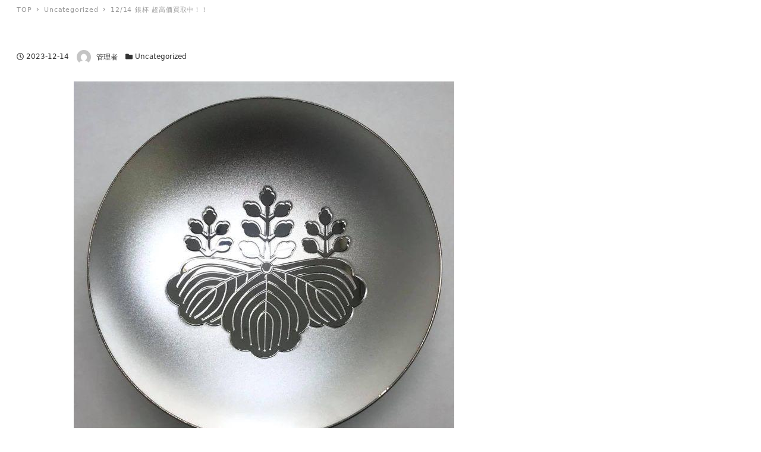

--- FILE ---
content_type: text/html; charset=UTF-8
request_url: https://kaitoriichiba.com/12-14-%E9%8A%80%E6%9D%AF-%E8%B6%85%E9%AB%98%E4%BE%A1%E8%B2%B7%E5%8F%96%E4%B8%AD%EF%BC%81%EF%BC%81
body_size: 20295
content:
<!DOCTYPE html>
<html dir="ltr" lang="ja" prefix="og: https://ogp.me/ns#" data-sticky-footer="true" data-scrolled="false">

<head>
			<meta charset="UTF-8">
		<meta name="viewport" content="width=device-width, initial-scale=1, minimum-scale=1, viewport-fit=cover">
		<title>12/14 銀杯 超高価買取中！！ / 買取市場 鎌取駅前店≪金・プラチナ・ブランド ≫高価買取専門店 </title>
	<style>img:is([sizes="auto" i], [sizes^="auto," i]) { contain-intrinsic-size: 3000px 1500px }</style>
	
		<!-- All in One SEO 4.8.4.1 - aioseo.com -->
	<meta name="description" content="12/14 銀杯 純銀 超高価買取中！！鎌取駅徒歩1分！ゆみーるイオン目の前！ 〒266-0031千葉市緑区お" />
	<meta name="robots" content="max-image-preview:large" />
	<meta name="author" content="管理者"/>
	<meta name="google-site-verification" content="8s3zvEJovOA_1fFwEdfUuyiZqiH0L4vstBKTYgxQoGU" />
	<link rel="canonical" href="https://kaitoriichiba.com/12-14-%e9%8a%80%e6%9d%af-%e8%b6%85%e9%ab%98%e4%be%a1%e8%b2%b7%e5%8f%96%e4%b8%ad%ef%bc%81%ef%bc%81" />
	<meta name="generator" content="All in One SEO (AIOSEO) 4.8.4.1" />
		<meta property="og:locale" content="ja_JP" />
		<meta property="og:site_name" content="買取市場　鎌取駅前店≪金・プラチナ・ブランド ≫高価買取専門店　 / 千葉市緑区、鎌取、おゆみ野で買取なら買取市場 鎌取駅前店へ。〒266-0031　千葉市緑区おゆみ野3-17-7　沖ビルA棟103  TEL043-488-5184　買取市場　鎌取駅前店  リサイクルショップ　緑区　緑区　買取　緑区　金買取　緑区　ロレックス買取　緑区　ブランド買取" />
		<meta property="og:type" content="article" />
		<meta property="og:title" content="12/14 銀杯 超高価買取中！！ / 買取市場 鎌取駅前店≪金・プラチナ・ブランド ≫高価買取専門店 " />
		<meta property="og:description" content="12/14 銀杯 純銀 超高価買取中！！鎌取駅徒歩1分！ゆみーるイオン目の前！ 〒266-0031千葉市緑区お" />
		<meta property="og:url" content="https://kaitoriichiba.com/12-14-%e9%8a%80%e6%9d%af-%e8%b6%85%e9%ab%98%e4%be%a1%e8%b2%b7%e5%8f%96%e4%b8%ad%ef%bc%81%ef%bc%81" />
		<meta property="og:image" content="https://kaitoriichiba.com/wp-content/uploads/2021/01/logo01.png" />
		<meta property="og:image:secure_url" content="https://kaitoriichiba.com/wp-content/uploads/2021/01/logo01.png" />
		<meta property="article:published_time" content="2023-12-14T01:05:00+00:00" />
		<meta property="article:modified_time" content="2023-12-14T01:41:39+00:00" />
		<meta property="article:publisher" content="https://facebook.com/https://kaitoriichiba.com/" />
		<meta name="twitter:card" content="summary" />
		<meta name="twitter:site" content="@https:" />
		<meta name="twitter:title" content="12/14 銀杯 超高価買取中！！ / 買取市場 鎌取駅前店≪金・プラチナ・ブランド ≫高価買取専門店 " />
		<meta name="twitter:description" content="12/14 銀杯 純銀 超高価買取中！！鎌取駅徒歩1分！ゆみーるイオン目の前！ 〒266-0031千葉市緑区お" />
		<meta name="twitter:creator" content="@https:" />
		<meta name="twitter:image" content="https://kaitoriichiba.com/wp-content/uploads/2021/01/logo01.png" />
		<script type="application/ld+json" class="aioseo-schema">
			{"@context":"https:\/\/schema.org","@graph":[{"@type":"BlogPosting","@id":"https:\/\/kaitoriichiba.com\/12-14-%e9%8a%80%e6%9d%af-%e8%b6%85%e9%ab%98%e4%be%a1%e8%b2%b7%e5%8f%96%e4%b8%ad%ef%bc%81%ef%bc%81#blogposting","name":"12\/14 \u9280\u676f \u8d85\u9ad8\u4fa1\u8cb7\u53d6\u4e2d\uff01\uff01 \/ \u8cb7\u53d6\u5e02\u5834 \u938c\u53d6\u99c5\u524d\u5e97\u226a\u91d1\u30fb\u30d7\u30e9\u30c1\u30ca\u30fb\u30d6\u30e9\u30f3\u30c9 \u226b\u9ad8\u4fa1\u8cb7\u53d6\u5c02\u9580\u5e97","headline":"12\/14 \u9280\u676f \u8d85\u9ad8\u4fa1\u8cb7\u53d6\u4e2d\uff01\uff01","author":{"@id":"https:\/\/kaitoriichiba.com\/author\/admin#author"},"publisher":{"@id":"https:\/\/kaitoriichiba.com\/#organization"},"image":{"@type":"ImageObject","url":"https:\/\/kaitoriichiba.com\/wp-content\/uploads\/2023\/12\/20231214.jpg","width":640,"height":640},"datePublished":"2023-12-14T10:05:00+09:00","dateModified":"2023-12-14T10:41:39+09:00","inLanguage":"ja","mainEntityOfPage":{"@id":"https:\/\/kaitoriichiba.com\/12-14-%e9%8a%80%e6%9d%af-%e8%b6%85%e9%ab%98%e4%be%a1%e8%b2%b7%e5%8f%96%e4%b8%ad%ef%bc%81%ef%bc%81#webpage"},"isPartOf":{"@id":"https:\/\/kaitoriichiba.com\/12-14-%e9%8a%80%e6%9d%af-%e8%b6%85%e9%ab%98%e4%be%a1%e8%b2%b7%e5%8f%96%e4%b8%ad%ef%bc%81%ef%bc%81#webpage"},"articleSection":"Uncategorized"},{"@type":"BreadcrumbList","@id":"https:\/\/kaitoriichiba.com\/12-14-%e9%8a%80%e6%9d%af-%e8%b6%85%e9%ab%98%e4%be%a1%e8%b2%b7%e5%8f%96%e4%b8%ad%ef%bc%81%ef%bc%81#breadcrumblist","itemListElement":[{"@type":"ListItem","@id":"https:\/\/kaitoriichiba.com#listItem","position":1,"name":"\u30db\u30fc\u30e0","item":"https:\/\/kaitoriichiba.com","nextItem":{"@type":"ListItem","@id":"https:\/\/kaitoriichiba.com\/category\/uncategorized#listItem","name":"Uncategorized"}},{"@type":"ListItem","@id":"https:\/\/kaitoriichiba.com\/category\/uncategorized#listItem","position":2,"name":"Uncategorized","item":"https:\/\/kaitoriichiba.com\/category\/uncategorized","nextItem":{"@type":"ListItem","@id":"https:\/\/kaitoriichiba.com\/12-14-%e9%8a%80%e6%9d%af-%e8%b6%85%e9%ab%98%e4%be%a1%e8%b2%b7%e5%8f%96%e4%b8%ad%ef%bc%81%ef%bc%81#listItem","name":"12\/14 \u9280\u676f \u8d85\u9ad8\u4fa1\u8cb7\u53d6\u4e2d\uff01\uff01"},"previousItem":{"@type":"ListItem","@id":"https:\/\/kaitoriichiba.com#listItem","name":"\u30db\u30fc\u30e0"}},{"@type":"ListItem","@id":"https:\/\/kaitoriichiba.com\/12-14-%e9%8a%80%e6%9d%af-%e8%b6%85%e9%ab%98%e4%be%a1%e8%b2%b7%e5%8f%96%e4%b8%ad%ef%bc%81%ef%bc%81#listItem","position":3,"name":"12\/14 \u9280\u676f \u8d85\u9ad8\u4fa1\u8cb7\u53d6\u4e2d\uff01\uff01","previousItem":{"@type":"ListItem","@id":"https:\/\/kaitoriichiba.com\/category\/uncategorized#listItem","name":"Uncategorized"}}]},{"@type":"Organization","@id":"https:\/\/kaitoriichiba.com\/#organization","name":"\u8cb7\u53d6\u5e02\u5834\u3000\u938c\u53d6\u99c5\u524d\u5e97\u226a\u91d1\u30fb\u30d7\u30e9\u30c1\u30ca\u30fb\u30d6\u30e9\u30f3\u30c9 \u226b\u9ad8\u4fa1\u8cb7\u53d6\u5c02\u9580\u5e97\u3000","description":"\u5343\u8449\u5e02\u7dd1\u533a\u3001\u938c\u53d6\u3001\u304a\u3086\u307f\u91ce\u3067\u8cb7\u53d6\u306a\u3089\u8cb7\u53d6\u5e02\u5834 \u938c\u53d6\u99c5\u524d\u5e97\u3078\u3002\u3012266-0031\u3000\u5343\u8449\u5e02\u7dd1\u533a\u304a\u3086\u307f\u91ce3-17-7\u3000\u6c96\u30d3\u30ebA\u68df103  TEL043-488-5184\u3000\u8cb7\u53d6\u5e02\u5834\u3000\u938c\u53d6\u99c5\u524d\u5e97  \u30ea\u30b5\u30a4\u30af\u30eb\u30b7\u30e7\u30c3\u30d7\u3000\u7dd1\u533a\u3000\u7dd1\u533a\u3000\u8cb7\u53d6\u3000\u7dd1\u533a\u3000\u91d1\u8cb7\u53d6\u3000\u7dd1\u533a\u3000\u30ed\u30ec\u30c3\u30af\u30b9\u8cb7\u53d6\u3000\u7dd1\u533a\u3000\u30d6\u30e9\u30f3\u30c9\u8cb7\u53d6","url":"https:\/\/kaitoriichiba.com\/","telephone":"+81434885184","logo":{"@type":"ImageObject","url":"https:\/\/kaitoriichiba.com\/wp-content\/uploads\/2021\/01\/logo01.png","@id":"https:\/\/kaitoriichiba.com\/12-14-%e9%8a%80%e6%9d%af-%e8%b6%85%e9%ab%98%e4%be%a1%e8%b2%b7%e5%8f%96%e4%b8%ad%ef%bc%81%ef%bc%81\/#organizationLogo","width":292,"height":105},"image":{"@id":"https:\/\/kaitoriichiba.com\/12-14-%e9%8a%80%e6%9d%af-%e8%b6%85%e9%ab%98%e4%be%a1%e8%b2%b7%e5%8f%96%e4%b8%ad%ef%bc%81%ef%bc%81\/#organizationLogo"},"sameAs":["https:\/\/facebook.com\/https:\/\/kaitoriichiba.com\/","https:\/\/x.com\/https:\/\/kaitoriichiba.com\/","https:\/\/instagram.com\/https:\/\/kaitoriichiba.com\/","https:\/\/pinterest.com\/https:\/\/kaitoriichiba.com\/","https:\/\/youtube.com\/https:\/\/kaitoriichiba.com\/","https:\/\/linkedin.com\/in\/https:\/\/kaitoriichiba.com\/"]},{"@type":"Person","@id":"https:\/\/kaitoriichiba.com\/author\/admin#author","url":"https:\/\/kaitoriichiba.com\/author\/admin","name":"\u7ba1\u7406\u8005","image":{"@type":"ImageObject","@id":"https:\/\/kaitoriichiba.com\/12-14-%e9%8a%80%e6%9d%af-%e8%b6%85%e9%ab%98%e4%be%a1%e8%b2%b7%e5%8f%96%e4%b8%ad%ef%bc%81%ef%bc%81#authorImage","url":"https:\/\/secure.gravatar.com\/avatar\/860bee581b6f155312007cb3681b8c3d6fdaaefc9bc7be4a7ceb24a9b1616f5e?s=96&d=mm&r=g","width":96,"height":96,"caption":"\u7ba1\u7406\u8005"}},{"@type":"WebPage","@id":"https:\/\/kaitoriichiba.com\/12-14-%e9%8a%80%e6%9d%af-%e8%b6%85%e9%ab%98%e4%be%a1%e8%b2%b7%e5%8f%96%e4%b8%ad%ef%bc%81%ef%bc%81#webpage","url":"https:\/\/kaitoriichiba.com\/12-14-%e9%8a%80%e6%9d%af-%e8%b6%85%e9%ab%98%e4%be%a1%e8%b2%b7%e5%8f%96%e4%b8%ad%ef%bc%81%ef%bc%81","name":"12\/14 \u9280\u676f \u8d85\u9ad8\u4fa1\u8cb7\u53d6\u4e2d\uff01\uff01 \/ \u8cb7\u53d6\u5e02\u5834 \u938c\u53d6\u99c5\u524d\u5e97\u226a\u91d1\u30fb\u30d7\u30e9\u30c1\u30ca\u30fb\u30d6\u30e9\u30f3\u30c9 \u226b\u9ad8\u4fa1\u8cb7\u53d6\u5c02\u9580\u5e97","description":"12\/14 \u9280\u676f \u7d14\u9280 \u8d85\u9ad8\u4fa1\u8cb7\u53d6\u4e2d\uff01\uff01\u938c\u53d6\u99c5\u5f92\u6b691\u5206\uff01\u3086\u307f\u30fc\u308b\u30a4\u30aa\u30f3\u76ee\u306e\u524d\uff01 \u3012266-0031\u5343\u8449\u5e02\u7dd1\u533a\u304a","inLanguage":"ja","isPartOf":{"@id":"https:\/\/kaitoriichiba.com\/#website"},"breadcrumb":{"@id":"https:\/\/kaitoriichiba.com\/12-14-%e9%8a%80%e6%9d%af-%e8%b6%85%e9%ab%98%e4%be%a1%e8%b2%b7%e5%8f%96%e4%b8%ad%ef%bc%81%ef%bc%81#breadcrumblist"},"author":{"@id":"https:\/\/kaitoriichiba.com\/author\/admin#author"},"creator":{"@id":"https:\/\/kaitoriichiba.com\/author\/admin#author"},"image":{"@type":"ImageObject","url":"https:\/\/kaitoriichiba.com\/wp-content\/uploads\/2023\/12\/20231214.jpg","@id":"https:\/\/kaitoriichiba.com\/12-14-%e9%8a%80%e6%9d%af-%e8%b6%85%e9%ab%98%e4%be%a1%e8%b2%b7%e5%8f%96%e4%b8%ad%ef%bc%81%ef%bc%81\/#mainImage","width":640,"height":640},"primaryImageOfPage":{"@id":"https:\/\/kaitoriichiba.com\/12-14-%e9%8a%80%e6%9d%af-%e8%b6%85%e9%ab%98%e4%be%a1%e8%b2%b7%e5%8f%96%e4%b8%ad%ef%bc%81%ef%bc%81#mainImage"},"datePublished":"2023-12-14T10:05:00+09:00","dateModified":"2023-12-14T10:41:39+09:00"},{"@type":"WebSite","@id":"https:\/\/kaitoriichiba.com\/#website","url":"https:\/\/kaitoriichiba.com\/","name":"\u8cb7\u53d6\u5e02\u5834\u3000\u938c\u53d6\u99c5\u524d\u5e97\u226a\u91d1\u30fb\u30d7\u30e9\u30c1\u30ca\u30fb\u30d6\u30e9\u30f3\u30c9 \u226b\u9ad8\u4fa1\u8cb7\u53d6\u5c02\u9580\u5e97\u3000","description":"\u5343\u8449\u5e02\u7dd1\u533a\u3001\u938c\u53d6\u3001\u304a\u3086\u307f\u91ce\u3067\u8cb7\u53d6\u306a\u3089\u8cb7\u53d6\u5e02\u5834 \u938c\u53d6\u99c5\u524d\u5e97\u3078\u3002\u3012266-0031\u3000\u5343\u8449\u5e02\u7dd1\u533a\u304a\u3086\u307f\u91ce3-17-7\u3000\u6c96\u30d3\u30ebA\u68df103  TEL043-488-5184\u3000\u8cb7\u53d6\u5e02\u5834\u3000\u938c\u53d6\u99c5\u524d\u5e97  \u30ea\u30b5\u30a4\u30af\u30eb\u30b7\u30e7\u30c3\u30d7\u3000\u7dd1\u533a\u3000\u7dd1\u533a\u3000\u8cb7\u53d6\u3000\u7dd1\u533a\u3000\u91d1\u8cb7\u53d6\u3000\u7dd1\u533a\u3000\u30ed\u30ec\u30c3\u30af\u30b9\u8cb7\u53d6\u3000\u7dd1\u533a\u3000\u30d6\u30e9\u30f3\u30c9\u8cb7\u53d6","inLanguage":"ja","publisher":{"@id":"https:\/\/kaitoriichiba.com\/#organization"}}]}
		</script>
		<!-- All in One SEO -->

		<meta name="description" content="12/14 銀杯 純銀 超高価買取中！！鎌取駅徒歩1分！ゆみーるイオン目の前！ 〒266-0031千葉市緑区お&hellip;">
				<meta property="og:title" content="12/14 銀杯 超高価買取中！！">
		<meta property="og:type" content="article">
		<meta property="og:url" content="https://kaitoriichiba.com/12-14-%e9%8a%80%e6%9d%af-%e8%b6%85%e9%ab%98%e4%be%a1%e8%b2%b7%e5%8f%96%e4%b8%ad%ef%bc%81%ef%bc%81">
		<meta property="og:image" content="https://kaitoriichiba.com/wp-content/uploads/2023/12/20231214.jpg">
		<meta property="og:site_name" content="買取市場　鎌取駅前店≪金・プラチナ・ブランド ≫高価買取専門店　">
		<meta property="og:description" content="12/14 銀杯 純銀 超高価買取中！！鎌取駅徒歩1分！ゆみーるイオン目の前！ 〒266-0031千葉市緑区お&hellip;">
		<meta property="og:locale" content="ja_JP">
				<link rel="alternate" type="application/rss+xml" title="買取市場　鎌取駅前店≪金・プラチナ・ブランド ≫高価買取専門店　 &raquo; フィード" href="https://kaitoriichiba.com/feed" />
<link rel="alternate" type="application/rss+xml" title="買取市場　鎌取駅前店≪金・プラチナ・ブランド ≫高価買取専門店　 &raquo; コメントフィード" href="https://kaitoriichiba.com/comments/feed" />
		<link rel="profile" href="https://gmpg.org/xfn/11">
					<link rel="pingback" href="https://kaitoriichiba.com/xmlrpc.php">
				<link rel="alternate" type="application/rss+xml" title="買取市場　鎌取駅前店≪金・プラチナ・ブランド ≫高価買取専門店　 &raquo; 12/14 銀杯 超高価買取中！！ のコメントのフィード" href="https://kaitoriichiba.com/12-14-%e9%8a%80%e6%9d%af-%e8%b6%85%e9%ab%98%e4%be%a1%e8%b2%b7%e5%8f%96%e4%b8%ad%ef%bc%81%ef%bc%81/feed" />
		<!-- This site uses the Google Analytics by MonsterInsights plugin v9.6.1 - Using Analytics tracking - https://www.monsterinsights.com/ -->
		<!-- Note: MonsterInsights is not currently configured on this site. The site owner needs to authenticate with Google Analytics in the MonsterInsights settings panel. -->
					<!-- No tracking code set -->
				<!-- / Google Analytics by MonsterInsights -->
		<style id="snow-monkey-custom-logo-size">
.c-site-branding .custom-logo, .wpaw-site-branding__logo .custom-logo { height: 52px; width: 146px; }
@media (min-width: 64em) { .c-site-branding .custom-logo, .wpaw-site-branding__logo .custom-logo { height: 94px; width: 262px; } }
</style>
		<link rel='stylesheet' id='wp-block-library-css' href='https://kaitoriichiba.com/wp-includes/css/dist/block-library/style.min.css?ver=6.8.3' type='text/css' media='all' />
<style id='classic-theme-styles-inline-css' type='text/css'>
/*! This file is auto-generated */
.wp-block-button__link{color:#fff;background-color:#32373c;border-radius:9999px;box-shadow:none;text-decoration:none;padding:calc(.667em + 2px) calc(1.333em + 2px);font-size:1.125em}.wp-block-file__button{background:#32373c;color:#fff;text-decoration:none}
</style>
<style id='snow-monkey-blocks-accordion-style-inline-css' type='text/css'>
.smb-accordion{--smb-accordion--gap:var(--_margin-1);--smb-accordion--title-background-color:var(--_lighter-color-gray);--smb-accordion--title-color:inherit;--smb-accordion--body-padding:var(--_padding1)}.smb-accordion>*+*{margin-top:var(--smb-accordion--gap)}.smb-accordion__item{--smb-accordion-item--background-color:var(--smb-accordion--title-background-color);--smb-accordion-item--color:var(--smb-accordion--title-color);--smb-accordion-item--padding:var(--smb-accordion--body-padding);position:relative}.smb-accordion__item__title{align-items:center;background-color:var(--smb-accordion-item--background-color);color:var(--smb-accordion-item--color);display:flex;padding:calc(var(--_padding-1)*.5) var(--_padding-1)}.smb-accordion__item__title__label{flex:1 1 auto}.smb-accordion__item__title__icon{margin-left:var(--_margin-1);--_transition-duration:var(--_global--transition-duration);--_transition-function-timing:var(--_global--transition-function-timing);--_transition-delay:var(--_global--transition-delay);flex:0 0 auto;transition:transform var(--_transition-duration) var(--_transition-function-timing) var(--_transition-delay)}.smb-accordion__item__control{appearance:none!important;cursor:pointer!important;display:block!important;height:100%!important;inset:0!important;opacity:0!important;outline:none!important;position:absolute!important;width:100%!important;z-index:1!important}.smb-accordion__item__control:focus-visible{opacity:1!important;outline:1px solid!important}.smb-accordion__item__body{display:none;padding:var(--smb-accordion--body-padding);position:relative;z-index:2}.smb-accordion .smb-accordion__item__control:checked+.smb-accordion__item__body,.smb-accordion .smb-accordion__item__control:checked+.smb-accordion__item__title+.smb-accordion__item__body{display:block}.smb-accordion .smb-accordion__item__control:checked+.smb-accordion__item__title>.smb-accordion__item__title__icon{transform:rotate(180deg)}:where(.smb-accordion__item__body.is-layout-constrained>*){--wp--style--global--content-size:100%;--wp--style--global--wide-size:100%}

</style>
<link rel='stylesheet' id='snow-monkey-blocks-alert-style-css' href='https://kaitoriichiba.com/wp-content/plugins/snow-monkey-blocks/dist/blocks/alert/style-index.css?ver=21.0.6' type='text/css' media='all' />
<link rel='stylesheet' id='snow-monkey-blocks-balloon-style-css' href='https://kaitoriichiba.com/wp-content/plugins/snow-monkey-blocks/dist/blocks/balloon/style-index.css?ver=21.0.6' type='text/css' media='all' />
<style id='snow-monkey-blocks-box-style-inline-css' type='text/css'>
.smb-box{--smb-box--background-color:#0000;--smb-box--background-image:initial;--smb-box--background-opacity:1;--smb-box--border-color:var(--_lighter-color-gray);--smb-box--border-style:solid;--smb-box--border-width:0px;--smb-box--border-radius:var(--_global--border-radius);--smb-box--box-shadow:initial;--smb-box--color:inherit;--smb-box--padding:var(--_padding1);border-radius:var(--smb-box--border-radius);border-width:0;box-shadow:var(--smb-box--box-shadow);color:var(--smb-box--color);overflow:visible;padding:var(--smb-box--padding);position:relative}.smb-box--p-s{--smb-box--padding:var(--_padding-1)}.smb-box--p-l{--smb-box--padding:var(--_padding2)}.smb-box__background{background-color:var(--smb-box--background-color);background-image:var(--smb-box--background-image);border:var(--smb-box--border-width) var(--smb-box--border-style) var(--smb-box--border-color);border-radius:var(--smb-box--border-radius);bottom:0;display:block;left:0;opacity:var(--smb-box--background-opacity);position:absolute;right:0;top:0}.smb-box__body{position:relative}.smb-box--has-link{cursor:pointer}.smb-box--has-link:has(:focus-visible){outline:auto;outline:auto -webkit-focus-ring-color}.smb-box__link{display:block!important;height:0!important;position:static!important;text-indent:-99999px!important;width:0!important}:where(.smb-box__body.is-layout-constrained>*){--wp--style--global--content-size:100%;--wp--style--global--wide-size:100%}

</style>
<style id='snow-monkey-blocks-btn-style-inline-css' type='text/css'>
.smb-btn:not(:root){color:var(--smb-btn--color);text-decoration:none}.smb-btn{--smb-btn--background-color:var(--wp--preset--color--black);--smb-btn--background-image:initial;--smb-btn--border:none;--smb-btn--border-radius:var(--_global--border-radius);--smb-btn--color:var(--wp--preset--color--white);--smb-btn--padding:var(--_padding-1);--smb-btn--padding-vertical:calc(var(--smb-btn--padding)*0.5);--smb-btn--padding-horizontal:var(--smb-btn--padding);--smb-btn--style--ghost--border-color:var(--smb-btn--background-color,currentColor);--smb-btn--style--ghost--color:currentColor;--smb-btn--style--text--color:currentColor;background-color:var(--smb-btn--background-color);background-image:var(--smb-btn--background-image);border:var(--smb-btn--border);border-radius:var(--smb-btn--border-radius);cursor:pointer;display:inline-flex;justify-content:center;margin:0;max-width:100%;padding:var(--smb-btn--padding-vertical) var(--smb-btn--padding-horizontal);white-space:nowrap;--_transition-duration:var(--_global--transition-duration);--_transition-function-timing:var(--_global--transition-function-timing);--_transition-delay:var(--_global--transition-delay);transition:all var(--_transition-duration) var(--_transition-function-timing) var(--_transition-delay)}.smb-btn:focus-visible{filter:brightness(90%)}.smb-btn__label{color:currentColor;white-space:inherit!important}.smb-btn--little-wider{--smb-btn--padding-horizontal:var(--_padding2)}.smb-btn--wider{--smb-btn--padding-horizontal:var(--_padding3)}.smb-btn--full,.smb-btn--more-wider{width:100%}.smb-btn--wrap{white-space:normal}.smb-btn-wrapper.is-style-ghost .smb-btn{--smb-btn--color:var(--smb-btn--style--ghost--color);background-color:#0000;border:1px solid var(--smb-btn--style--ghost--border-color)}.smb-btn-wrapper.is-style-ghost .smb-btn[style*="background-color:"]{background-color:#0000!important}.smb-btn-wrapper.is-style-text .smb-btn{--smb-btn--background-color:#0000;--smb-btn--color:var(--smb-btn--style--text--color);border:none}.aligncenter .smb-btn-wrapper,.smb-btn-wrapper.aligncenter{text-align:center}@media(min-width:640px){.smb-btn--more-wider{--smb-btn--padding-horizontal:var(--_padding4);display:inline-block;width:auto}}@media(any-hover:hover){.smb-btn:hover{filter:brightness(90%)}}

</style>
<style id='snow-monkey-blocks-buttons-style-inline-css' type='text/css'>
.smb-buttons{--smb-buttons--gap:var(--_margin1);display:flex;flex-wrap:wrap;gap:var(--smb-buttons--gap)}.smb-buttons.has-text-align-left,.smb-buttons.is-content-justification-left{justify-content:flex-start}.smb-buttons.has-text-align-center,.smb-buttons.is-content-justification-center{justify-content:center}.smb-buttons.has-text-align-right,.smb-buttons.is-content-justification-right{justify-content:flex-end}.smb-buttons.is-content-justification-space-between{justify-content:space-between}.smb-buttons>.smb-btn-wrapper{flex:0 1 auto;margin:0}.smb-buttons>.smb-btn-wrapper--full{flex:1 1 auto}@media not all and (min-width:640px){.smb-buttons>.smb-btn-wrapper--more-wider{flex:1 1 auto}}

</style>
<link rel='stylesheet' id='snow-monkey-blocks-categories-list-style-css' href='https://kaitoriichiba.com/wp-content/plugins/snow-monkey-blocks/dist/blocks/categories-list/style-index.css?ver=21.0.6' type='text/css' media='all' />
<style id='snow-monkey-blocks-container-style-inline-css' type='text/css'>
.smb-container__body{margin-left:auto;margin-right:auto;max-width:100%}.smb-container--no-gutters{padding-left:0!important;padding-right:0!important}:where(.smb-container__body.is-layout-constrained>*){--wp--style--global--content-size:100%;--wp--style--global--wide-size:100%}

</style>
<style id='snow-monkey-blocks-contents-outline-style-inline-css' type='text/css'>
.smb-contents-outline{--smb-contents-outline--background-color:var(--wp--preset--color--sm-lightest-gray);--smb-contents-outline--color:inherit;background-color:var(--smb-contents-outline--background-color);color:var(--smb-contents-outline--color);padding:0!important}.smb-contents-outline .wpco{background-color:inherit;color:inherit}

</style>
<style id='snow-monkey-blocks-countdown-style-inline-css' type='text/css'>
.smb-countdown{--smb-countdown--gap:var(--_margin-2);--smb-countdown--numeric-color:currentColor;--smb-countdown--clock-color:currentColor}.smb-countdown__list{align-items:center;align-self:center;display:flex;flex-direction:row;flex-wrap:wrap;list-style-type:none;margin-left:0;padding-left:0}.smb-countdown__list-item{margin:0 var(--smb-countdown--gap);text-align:center}.smb-countdown__list-item:first-child{margin-left:0}.smb-countdown__list-item:last-child{margin-right:0}.smb-countdown__list-item__numeric{color:var(--smb-countdown--numeric-color);display:block;--_font-size-level:3;font-size:var(--_fluid-font-size);font-weight:700;line-height:var(--_line-height)}.smb-countdown__list-item__clock{color:var(--smb-countdown--clock-color);display:block;--_font-size-level:-1;font-size:var(--_font-size);line-height:var(--_line-height)}.smb-countdown .align-center{justify-content:center}.smb-countdown .align-left{justify-content:flex-start}.smb-countdown .align-right{justify-content:flex-end}.is-style-inline .smb-countdown__list-item__clock,.is-style-inline .smb-countdown__list-item__numeric{display:inline}

</style>
<style id='snow-monkey-blocks-directory-structure-style-inline-css' type='text/css'>
.smb-directory-structure{--smb-directory-structure--background-color:var(--_lightest-color-gray);--smb-directory-structure--padding:var(--_padding1);--smb-directory-structure--gap:var(--_margin-2);--smb-directory-structure--icon-color:inherit;background-color:var(--smb-directory-structure--background-color);overflow-x:auto;overflow-y:hidden;padding:var(--smb-directory-structure--padding)}.smb-directory-structure>*+*{margin-top:var(--smb-directory-structure--gap)}.smb-directory-structure__item p{align-items:flex-start;display:flex;flex-wrap:nowrap}.smb-directory-structure .fa-fw{color:var(--smb-directory-structure--icon-color);width:auto}.smb-directory-structure .svg-inline--fa{display:var(--fa-display,inline-block);height:1em;overflow:visible;vertical-align:-.125em}.smb-directory-structure__item__name{margin-left:.5em;white-space:nowrap}.smb-directory-structure__item__list{margin-left:1.5em}.smb-directory-structure__item__list>*{margin-top:var(--smb-directory-structure--gap)}

</style>
<style id='snow-monkey-blocks-evaluation-star-style-inline-css' type='text/css'>
.smb-evaluation-star{--smb-evaluation-star--gap:var(--_margin-2);--smb-evaluation-star--icon-color:#f9bb2d;--smb-evaluation-star--numeric-color:currentColor;align-items:center;display:flex;gap:var(--smb-evaluation-star--gap)}.smb-evaluation-star--title-right .smb-evaluation-star__title{order:1}.smb-evaluation-star__body{display:inline-flex;gap:var(--smb-evaluation-star--gap)}.smb-evaluation-star__numeric{color:var(--smb-evaluation-star--numeric-color);font-weight:700}.smb-evaluation-star__numeric--right{order:1}.smb-evaluation-star__icon{color:var(--smb-evaluation-star--icon-color);display:inline-block}.smb-evaluation-star .svg-inline--fa{display:var(--fa-display,inline-block);height:1em;overflow:visible;vertical-align:-.125em}

</style>
<style id='snow-monkey-blocks-faq-style-inline-css' type='text/css'>
.smb-faq{--smb-faq--border-color:var(--_lighter-color-gray);--smb-faq--label-color:initial;--smb-faq--item-gap:var(--_margin1);--smb-faq--item-question-label-color:currentColor;--smb-faq--item-answer-label-color:currentColor;border-top:1px solid var(--smb-faq--border-color)}.smb-faq__item{border-bottom:1px solid var(--smb-faq--border-color);padding:var(--_padding1) 0}.smb-faq__item__answer,.smb-faq__item__question{display:flex;flex-direction:row;flex-wrap:nowrap}.smb-faq__item__answer__label,.smb-faq__item__question__label{flex:0 0 0%;margin-right:var(--smb-faq--item-gap);margin-top:calc(var(--_half-leading)*-1em - .125em);--_font-size-level:3;font-size:var(--_fluid-font-size);font-weight:400;line-height:var(--_line-height);min-width:.8em}.smb-faq__item__answer__body,.smb-faq__item__question__body{flex:1 1 auto;margin-top:calc(var(--_half-leading)*-1em)}.smb-faq__item__question{font-weight:700;margin:0 0 var(--smb-faq--item-gap)}.smb-faq__item__question__label{color:var(--smb-faq--item-question-label-color)}.smb-faq__item__answer__label{color:var(--smb-faq--item-answer-label-color)}:where(.smb-faq__item__answer__body.is-layout-constrained>*){--wp--style--global--content-size:100%;--wp--style--global--wide-size:100%}

</style>
<style id='snow-monkey-blocks-flex-style-inline-css' type='text/css'>
.smb-flex{--smb-flex--box-shadow:none;box-shadow:var(--smb-flex--box-shadow);flex-direction:column}.smb-flex.is-horizontal{flex-direction:row}.smb-flex.is-vertical{flex-direction:column}.smb-flex>*{--smb--flex-grow:0;--smb--flex-shrink:1;--smb--flex-basis:auto;flex-basis:var(--smb--flex-basis);flex-grow:var(--smb--flex-grow);flex-shrink:var(--smb--flex-shrink);min-width:0}

</style>
<style id='snow-monkey-blocks-grid-style-inline-css' type='text/css'>
.smb-grid{--smb-grid--gap:0px;--smb-grid--column-auto-repeat:auto-fit;--smb-grid--columns:1;--smb-grid--column-min-width:250px;--smb-grid--grid-template-columns:none;--smb-grid--rows:1;--smb-grid--grid-template-rows:none;display:grid;gap:var(--smb-grid--gap)}.smb-grid>*{--smb--justify-self:stretch;--smb--align-self:stretch;--smb--grid-column:auto;--smb--grid-row:auto;align-self:var(--smb--align-self);grid-column:var(--smb--grid-column);grid-row:var(--smb--grid-row);justify-self:var(--smb--justify-self);margin-bottom:0;margin-top:0;min-width:0}.smb-grid--columns\:columns{grid-template-columns:repeat(var(--smb-grid--columns),1fr)}.smb-grid--columns\:min{grid-template-columns:repeat(var(--smb-grid--column-auto-repeat),minmax(min(var(--smb-grid--column-min-width),100%),1fr))}.smb-grid--columns\:free{grid-template-columns:var(--smb-grid--grid-template-columns)}.smb-grid--rows\:rows{grid-template-rows:repeat(var(--smb-grid--rows),1fr)}.smb-grid--rows\:free{grid-template-rows:var(--smb-grid--grid-template-rows)}

</style>
<link rel='stylesheet' id='snow-monkey-blocks-hero-header-style-css' href='https://kaitoriichiba.com/wp-content/plugins/snow-monkey-blocks/dist/blocks/hero-header/style-index.css?ver=21.0.6' type='text/css' media='all' />
<link rel='stylesheet' id='snow-monkey-blocks-information-style-css' href='https://kaitoriichiba.com/wp-content/plugins/snow-monkey-blocks/dist/blocks/information/style-index.css?ver=21.0.6' type='text/css' media='all' />
<style id='snow-monkey-blocks-list-style-inline-css' type='text/css'>
.smb-list{--smb-list--gap:var(--_margin-2)}.smb-list ul{list-style:none!important}.smb-list ul *>li:first-child,.smb-list ul li+li{margin-top:var(--smb-list--gap)}.smb-list ul>li{position:relative}.smb-list ul>li .smb-list__icon{left:-1.5em;position:absolute}

</style>
<link rel='stylesheet' id='snow-monkey-blocks-media-text-style-css' href='https://kaitoriichiba.com/wp-content/plugins/snow-monkey-blocks/dist/blocks/media-text/style-index.css?ver=21.0.6' type='text/css' media='all' />
<link rel='stylesheet' id='snow-monkey-blocks-panels-style-css' href='https://kaitoriichiba.com/wp-content/plugins/snow-monkey-blocks/dist/blocks/panels/style-index.css?ver=23.0.2' type='text/css' media='all' />
<style id='snow-monkey-blocks-price-menu-style-inline-css' type='text/css'>
.smb-price-menu{--smb-price-menu--border-color:var(--_lighter-color-gray);--smb-price-menu--item-padding:var(--_padding-1);border-top:1px solid var(--smb-price-menu--border-color)}.smb-price-menu>.smb-price-menu__item{margin-bottom:0;margin-top:0}.smb-price-menu__item{border-bottom:1px solid var(--smb-price-menu--border-color);column-gap:var(--_margin-1);padding:var(--smb-price-menu--item-padding) 0}@media(min-width:640px){.smb-price-menu__item{align-items:center;display:flex;flex-direction:row;flex-wrap:nowrap;justify-content:space-between}.smb-price-menu__item>:where(.smb-price-menu__item__title){flex:1 1 auto}.smb-price-menu__item>:where(.smb-price-menu__item__price){flex:0 0 auto}}

</style>
<style id='snow-monkey-blocks-rating-box-style-inline-css' type='text/css'>
.smb-rating-box{--smb-rating-box--gap:var(--_margin-1);--smb-rating-box--bar-border-radius:var(--_global--border-radius);--smb-rating-box--bar-background-color:var(--_lighter-color-gray);--smb-rating-box--bar-height:1rem;--smb-rating-box--rating-background-color:#f9bb2d}.smb-rating-box>.smb-rating-box__item__title{margin-bottom:var(--_margin-2)}.smb-rating-box__body>*+*{margin-top:var(--smb-rating-box--gap)}.smb-rating-box__item{display:grid;gap:var(--_margin-2)}.smb-rating-box__item__body{align-items:end;display:grid;gap:var(--_margin1);grid-template-columns:1fr auto}.smb-rating-box__item__numeric{--_font-size-level:-2;font-size:var(--_font-size);line-height:var(--_line-height)}.smb-rating-box__item__evaluation{grid-column:1/-1}.smb-rating-box__item__evaluation__bar,.smb-rating-box__item__evaluation__rating{border-radius:var(--smb-rating-box--bar-border-radius);height:var(--smb-rating-box--bar-height)}.smb-rating-box__item__evaluation__bar{background-color:var(--smb-rating-box--bar-background-color);position:relative}.smb-rating-box__item__evaluation__rating{background-color:var(--smb-rating-box--rating-background-color);left:0;position:absolute;top:0}.smb-rating-box__item__evaluation__numeric{bottom:calc(var(--smb-rating-box--bar-height) + var(--_s-2));position:absolute;right:0;--_font-size-level:-2;font-size:var(--_font-size);line-height:var(--_line-height)}

</style>
<style id='snow-monkey-blocks-read-more-box-style-inline-css' type='text/css'>
.smb-read-more-box{--smb-read-more-box--content-height:100px;--smb-read-more-box--mask-color:var(--_global--background-color,#fff)}.smb-read-more-box__content{--_transition-duration:var(--_global--transition-duration);--_transition-function-timing:var(--_global--transition-function-timing);--_transition-delay:var(--_global--transition-delay);overflow:hidden;position:relative;transition:height var(--_transition-duration) var(--_transition-function-timing) var(--_transition-delay)}.smb-read-more-box__content[aria-hidden=true]{height:var(--smb-read-more-box--content-height)}.smb-read-more-box__action{display:flex;flex-wrap:wrap;margin-top:var(--_padding-1)}.smb-read-more-box__action.is-content-justification-left{justify-content:start}.smb-read-more-box__action.is-content-justification-center{justify-content:center}.smb-read-more-box__action.is-content-justification-right{justify-content:end}.smb-read-more-box__btn-wrapper.smb-btn-wrapper--full{flex-grow:1}.smb-read-more-box__button{cursor:pointer}.smb-read-more-box--has-mask .smb-read-more-box__content[aria-hidden=true]:after{background:linear-gradient(to bottom,#0000 0,var(--smb-read-more-box--mask-color) 100%);content:"";display:block;height:50px;inset:auto 0 0 0;position:absolute}.smb-read-more-box.is-style-ghost .smb-read-more-box__button{--smb-btn--color:var(--smb-btn--style--ghost--color);background-color:#0000;border:1px solid var(--smb-btn--style--ghost--border-color)}.smb-read-more-box.is-style-text .smb-read-more-box__button{--smb-btn--background-color:#0000;--smb-btn--color:var(--smb-btn--style--text--color);--smb-btn--padding:0px;border:none}:where(.smb-read-more-box__content.is-layout-constrained>*){--wp--style--global--content-size:100%;--wp--style--global--wide-size:100%}

</style>
<link rel='stylesheet' id='snow-monkey-blocks-section-style-css' href='https://kaitoriichiba.com/wp-content/plugins/snow-monkey-blocks/dist/blocks/section/style-index.css?ver=24.1.1' type='text/css' media='all' />
<link rel='stylesheet' id='snow-monkey-blocks-step-style-css' href='https://kaitoriichiba.com/wp-content/plugins/snow-monkey-blocks/dist/blocks/step/style-index.css?ver=24.1.0' type='text/css' media='all' />
<link rel='stylesheet' id='snow-monkey-blocks-tabs-style-css' href='https://kaitoriichiba.com/wp-content/plugins/snow-monkey-blocks/dist/blocks/tabs/style-index.css?ver=22.2.3' type='text/css' media='all' />
<style id='snow-monkey-blocks-taxonomy-terms-style-inline-css' type='text/css'>
.smb-taxonomy-terms__item>a{align-items:center;display:inline-flex!important}.smb-taxonomy-terms__item__count{display:inline-block;margin-left:.4em;text-decoration:none}.smb-taxonomy-terms__item__count span{align-items:center;display:inline-flex}.smb-taxonomy-terms__item__count span:before{content:"(";font-size:.8em}.smb-taxonomy-terms__item__count span:after{content:")";font-size:.8em}.smb-taxonomy-terms.is-style-tag .smb-taxonomy-terms__list{list-style:none;margin-left:0;padding-left:0}.smb-taxonomy-terms.is-style-tag .smb-taxonomy-terms__item{display:inline-block;margin:4px 4px 4px 0}.smb-taxonomy-terms.is-style-slash .smb-taxonomy-terms__list{display:flex;flex-wrap:wrap;list-style:none;margin-left:0;padding-left:0}.smb-taxonomy-terms.is-style-slash .smb-taxonomy-terms__item{display:inline-block}.smb-taxonomy-terms.is-style-slash .smb-taxonomy-terms__item:not(:last-child):after{content:"/";display:inline-block;margin:0 .5em}

</style>
<style id='snow-monkey-blocks-testimonial-style-inline-css' type='text/css'>
.smb-testimonial__item{display:flex;flex-direction:row;flex-wrap:nowrap;justify-content:center}.smb-testimonial__item__figure{border-radius:100%;flex:0 0 auto;height:48px;margin-right:var(--_margin-1);margin-top:calc(var(--_half-leading)*1rem);overflow:hidden;width:48px}.smb-testimonial__item__figure img{height:100%;object-fit:cover;object-position:50% 50%;width:100%}.smb-testimonial__item__body{flex:1 1 auto;max-width:100%}.smb-testimonial__item__name{--_font-size-level:-2;font-size:var(--_font-size);line-height:var(--_line-height)}.smb-testimonial__item__name a{color:inherit}.smb-testimonial__item__lede{--_font-size-level:-2;font-size:var(--_font-size);line-height:var(--_line-height)}.smb-testimonial__item__lede a{color:inherit}.smb-testimonial__item__content{margin-bottom:var(--_margin-1);--_font-size-level:-1;font-size:var(--_font-size);line-height:var(--_line-height)}.smb-testimonial__item__content:after{background-color:currentColor;content:"";display:block;height:1px;margin-top:var(--_margin-1);width:2rem}

</style>
<link rel='stylesheet' id='slick-carousel-css' href='https://kaitoriichiba.com/wp-content/plugins/snow-monkey-blocks/dist/packages/slick/slick.css?ver=1768964493' type='text/css' media='all' />
<link rel='stylesheet' id='slick-carousel-theme-css' href='https://kaitoriichiba.com/wp-content/plugins/snow-monkey-blocks/dist/packages/slick/slick-theme.css?ver=1768964493' type='text/css' media='all' />
<link rel='stylesheet' id='spider-css' href='https://kaitoriichiba.com/wp-content/plugins/snow-monkey-blocks/dist/packages/spider/dist/css/spider.css?ver=1768964493' type='text/css' media='all' />
<link rel='stylesheet' id='snow-monkey-blocks-css' href='https://kaitoriichiba.com/wp-content/plugins/snow-monkey-blocks/dist/css/blocks.css?ver=1768964493' type='text/css' media='all' />
<link rel='stylesheet' id='snow-monkey-editor@front-css' href='https://kaitoriichiba.com/wp-content/plugins/snow-monkey-editor/dist/css/front.css?ver=1763737330' type='text/css' media='all' />
<link rel='stylesheet' id='wp-share-buttons-css' href='https://kaitoriichiba.com/wp-content/themes/snow-monkey/vendor/inc2734/wp-share-buttons/src/assets/css/wp-share-buttons.css?ver=1615181381' type='text/css' media='all' />
<link rel='stylesheet' id='wp-like-me-box-css' href='https://kaitoriichiba.com/wp-content/themes/snow-monkey/vendor/inc2734/wp-like-me-box/src/assets/css/wp-like-me-box.min.css?ver=1615181381' type='text/css' media='all' />
<link rel='stylesheet' id='wp-oembed-blog-card-css' href='https://kaitoriichiba.com/wp-content/themes/snow-monkey/vendor/inc2734/wp-oembed-blog-card/src/assets/css/app.css?ver=1615181381' type='text/css' media='all' />
<link rel='stylesheet' id='wp-pure-css-gallery-css' href='https://kaitoriichiba.com/wp-content/themes/snow-monkey/vendor/inc2734/wp-pure-css-gallery/src/assets/css/wp-pure-css-gallery.min.css?ver=1615181381' type='text/css' media='all' />
<link rel='stylesheet' id='wp-awesome-widgets-css' href='https://kaitoriichiba.com/wp-content/themes/snow-monkey/vendor/inc2734/wp-awesome-widgets/src/assets/css/wp-awesome-widgets.min.css?ver=1615181381' type='text/css' media='all' />
<link rel='stylesheet' id='snow-monkey-css' href='https://kaitoriichiba.com/wp-content/themes/snow-monkey/assets/css/style.min.css?ver=1615181381' type='text/css' media='all' />
<style id='snow-monkey-inline-css' type='text/css'>
:root { --_container-max-width: 1280px;--accent-color: #34a665;--dark-accent-color: #1c5836;--light-accent-color: #6ed299;--lighter-accent-color: #a3e2be;--lightest-accent-color: #b0e6c8;--sub-accent-color: #707593;--dark-sub-accent-color: #444759;--light-sub-accent-color: #aaadbf;--lighter-sub-accent-color: #d1d3dd;--lightest-sub-accent-color: #dcdde4;--entry-content-h2-border-left: 1px solid var(--accent-color, #cd162c);--entry-content-h2-background-color: #f7f7f7;--entry-content-h2-padding: calc(var(--_space, 1.76923rem) * 0.25) calc(var(--_space, 1.76923rem) * 0.25) calc(var(--_space, 1.76923rem) * 0.25) calc(var(--_space, 1.76923rem) * 0.5);--entry-content-h3-border-bottom: 1px solid #eee;--entry-content-h3-padding: 0 0 calc(var(--_space, 1.76923rem) * 0.25);--widget-title-display: flex;--widget-title-flex-direction: row;--widget-title-align-items: center;--widget-title-justify-content: center;--widget-title-pseudo-display: block;--widget-title-pseudo-content: "";--widget-title-pseudo-height: 1px;--widget-title-pseudo-background-color: #111;--widget-title-pseudo-flex: 1 0 0%;--widget-title-pseudo-min-width: 20px;--widget-title-before-margin-right: .5em;--widget-title-after-margin-left: .5em }html { font-size: 16px }.l-body,.block-editor-block-list__block { font-family: system-ui,-apple-system,BlinkMacSystemFont,"ヒラギノ角ゴ W3",sans-serif }input[type="email"],input[type="number"],input[type="password"],input[type="search"],input[type="tel"],input[type="text"],input[type="url"],textarea { font-size: 16px }.has-white-background-color { background-color: #fff!important }.has-white-color,.wp-block-button__link.has-white-color { color: #fff!important }.has-black-background-color { background-color: #000!important }.has-black-color,.wp-block-button__link.has-black-color { color: #000!important }.has-text-color-background-color { background-color: #333!important }.has-text-color-color,.wp-block-button__link.has-text-color-color { color: #333!important }.has-dark-gray-background-color { background-color: #999!important }.has-dark-gray-color,.wp-block-button__link.has-dark-gray-color { color: #999!important }.has-gray-background-color { background-color: #ccc!important }.has-gray-color,.wp-block-button__link.has-gray-color { color: #ccc!important }.has-very-light-gray-background-color { background-color: #eee!important }.has-very-light-gray-color,.wp-block-button__link.has-very-light-gray-color { color: #eee!important }.has-lightest-grey-background-color { background-color: #f7f7f7!important }.has-lightest-grey-color,.wp-block-button__link.has-lightest-grey-color { color: #f7f7f7!important }.has-accent-color-background-color { background-color: #34a665!important }.has-accent-color-color,.wp-block-button__link.has-accent-color-color { color: #34a665!important }.has-sub-accent-color-background-color { background-color: #707593!important }.has-sub-accent-color-color,.wp-block-button__link.has-sub-accent-color-color { color: #707593!important }.p-infobar__inner { background-color: #ffca00 }.p-infobar__content { color: #fff }
</style>
<link rel='stylesheet' id='snow-monkey-snow-monkey-blocks-css' href='https://kaitoriichiba.com/wp-content/themes/snow-monkey/assets/css/dependency/snow-monkey-blocks/style.min.css?ver=1615181381' type='text/css' media='all' />
<link rel='stylesheet' id='snow-monkey-blocks-btn-box-style-css' href='https://kaitoriichiba.com/wp-content/plugins/snow-monkey-blocks/dist/blocks/btn-box/style-index.css?ver=1768964493' type='text/css' media='all' />
<link rel='stylesheet' id='snow-monkey-blocks-items-style-css' href='https://kaitoriichiba.com/wp-content/plugins/snow-monkey-blocks/dist/blocks/items/style-index.css?ver=1768964493' type='text/css' media='all' />
<link rel='stylesheet' id='snow-monkey-blocks-pricing-table-style-css' href='https://kaitoriichiba.com/wp-content/plugins/snow-monkey-blocks/dist/blocks/pricing-table/style-index.css?ver=1768964493' type='text/css' media='all' />
<link rel='stylesheet' id='snow-monkey-blocks-section-break-the-grid-style-css' href='https://kaitoriichiba.com/wp-content/plugins/snow-monkey-blocks/dist/blocks/section-break-the-grid/style-index.css?ver=1768964493' type='text/css' media='all' />
<link rel='stylesheet' id='snow-monkey-blocks-section-side-heading-style-css' href='https://kaitoriichiba.com/wp-content/plugins/snow-monkey-blocks/dist/blocks/section-side-heading/style-index.css?ver=1768964493' type='text/css' media='all' />
<link rel='stylesheet' id='snow-monkey-blocks-section-with-bgimage-style-css' href='https://kaitoriichiba.com/wp-content/plugins/snow-monkey-blocks/dist/blocks/section-with-bgimage/style-index.css?ver=1768964493' type='text/css' media='all' />
<link rel='stylesheet' id='snow-monkey-blocks-section-with-bgvideo-style-css' href='https://kaitoriichiba.com/wp-content/plugins/snow-monkey-blocks/dist/blocks/section-with-bgvideo/style-index.css?ver=1768964493' type='text/css' media='all' />
<link rel='stylesheet' id='snow-monkey-blocks-slider-style-css' href='https://kaitoriichiba.com/wp-content/plugins/snow-monkey-blocks/dist/blocks/slider/style-index.css?ver=1768964493' type='text/css' media='all' />
<link rel='stylesheet' id='snow-monkey-blocks-spider-slider-style-css' href='https://kaitoriichiba.com/wp-content/plugins/snow-monkey-blocks/dist/blocks/spider-slider/style-index.css?ver=1768964493' type='text/css' media='all' />
<link rel='stylesheet' id='snow-monkey-blocks-spider-pickup-slider-style-css' href='https://kaitoriichiba.com/wp-content/plugins/snow-monkey-blocks/dist/blocks/spider-pickup-slider/style-index.css?ver=1768964493' type='text/css' media='all' />
<link rel='stylesheet' id='snow-monkey-blocks-spider-contents-slider-style-css' href='https://kaitoriichiba.com/wp-content/plugins/snow-monkey-blocks/dist/blocks/spider-contents-slider/style-index.css?ver=1768964493' type='text/css' media='all' />
<link rel='stylesheet' id='snow-monkey-blocks-thumbnail-gallery-style-css' href='https://kaitoriichiba.com/wp-content/plugins/snow-monkey-blocks/dist/blocks/thumbnail-gallery/style-index.css?ver=1768964493' type='text/css' media='all' />
<style id='global-styles-inline-css' type='text/css'>
:root{--wp--preset--aspect-ratio--square: 1;--wp--preset--aspect-ratio--4-3: 4/3;--wp--preset--aspect-ratio--3-4: 3/4;--wp--preset--aspect-ratio--3-2: 3/2;--wp--preset--aspect-ratio--2-3: 2/3;--wp--preset--aspect-ratio--16-9: 16/9;--wp--preset--aspect-ratio--9-16: 9/16;--wp--preset--color--black: #000;--wp--preset--color--cyan-bluish-gray: #abb8c3;--wp--preset--color--white: #fff;--wp--preset--color--pale-pink: #f78da7;--wp--preset--color--vivid-red: #cf2e2e;--wp--preset--color--luminous-vivid-orange: #ff6900;--wp--preset--color--luminous-vivid-amber: #fcb900;--wp--preset--color--light-green-cyan: #7bdcb5;--wp--preset--color--vivid-green-cyan: #00d084;--wp--preset--color--pale-cyan-blue: #8ed1fc;--wp--preset--color--vivid-cyan-blue: #0693e3;--wp--preset--color--vivid-purple: #9b51e0;--wp--preset--color--text-color: #333;--wp--preset--color--dark-gray: #999;--wp--preset--color--gray: #ccc;--wp--preset--color--very-light-gray: #eee;--wp--preset--color--lightest-grey: #f7f7f7;--wp--preset--color--accent-color: #34a665;--wp--preset--color--sub-accent-color: #707593;--wp--preset--color--very-dark-gray: #313131;--wp--preset--gradient--vivid-cyan-blue-to-vivid-purple: linear-gradient(135deg,rgba(6,147,227,1) 0%,rgb(155,81,224) 100%);--wp--preset--gradient--light-green-cyan-to-vivid-green-cyan: linear-gradient(135deg,rgb(122,220,180) 0%,rgb(0,208,130) 100%);--wp--preset--gradient--luminous-vivid-amber-to-luminous-vivid-orange: linear-gradient(135deg,rgba(252,185,0,1) 0%,rgba(255,105,0,1) 100%);--wp--preset--gradient--luminous-vivid-orange-to-vivid-red: linear-gradient(135deg,rgba(255,105,0,1) 0%,rgb(207,46,46) 100%);--wp--preset--gradient--very-light-gray-to-cyan-bluish-gray: linear-gradient(135deg,rgb(238,238,238) 0%,rgb(169,184,195) 100%);--wp--preset--gradient--cool-to-warm-spectrum: linear-gradient(135deg,rgb(74,234,220) 0%,rgb(151,120,209) 20%,rgb(207,42,186) 40%,rgb(238,44,130) 60%,rgb(251,105,98) 80%,rgb(254,248,76) 100%);--wp--preset--gradient--blush-light-purple: linear-gradient(135deg,rgb(255,206,236) 0%,rgb(152,150,240) 100%);--wp--preset--gradient--blush-bordeaux: linear-gradient(135deg,rgb(254,205,165) 0%,rgb(254,45,45) 50%,rgb(107,0,62) 100%);--wp--preset--gradient--luminous-dusk: linear-gradient(135deg,rgb(255,203,112) 0%,rgb(199,81,192) 50%,rgb(65,88,208) 100%);--wp--preset--gradient--pale-ocean: linear-gradient(135deg,rgb(255,245,203) 0%,rgb(182,227,212) 50%,rgb(51,167,181) 100%);--wp--preset--gradient--electric-grass: linear-gradient(135deg,rgb(202,248,128) 0%,rgb(113,206,126) 100%);--wp--preset--gradient--midnight: linear-gradient(135deg,rgb(2,3,129) 0%,rgb(40,116,252) 100%);--wp--preset--font-size--small: 13px;--wp--preset--font-size--medium: 20px;--wp--preset--font-size--large: 36px;--wp--preset--font-size--x-large: 42px;--wp--preset--spacing--20: 0.44rem;--wp--preset--spacing--30: 0.67rem;--wp--preset--spacing--40: 1rem;--wp--preset--spacing--50: 1.5rem;--wp--preset--spacing--60: 2.25rem;--wp--preset--spacing--70: 3.38rem;--wp--preset--spacing--80: 5.06rem;--wp--preset--shadow--natural: 6px 6px 9px rgba(0, 0, 0, 0.2);--wp--preset--shadow--deep: 12px 12px 50px rgba(0, 0, 0, 0.4);--wp--preset--shadow--sharp: 6px 6px 0px rgba(0, 0, 0, 0.2);--wp--preset--shadow--outlined: 6px 6px 0px -3px rgba(255, 255, 255, 1), 6px 6px rgba(0, 0, 0, 1);--wp--preset--shadow--crisp: 6px 6px 0px rgba(0, 0, 0, 1);}:where(.is-layout-flex){gap: 0.5em;}:where(.is-layout-grid){gap: 0.5em;}body .is-layout-flex{display: flex;}.is-layout-flex{flex-wrap: wrap;align-items: center;}.is-layout-flex > :is(*, div){margin: 0;}body .is-layout-grid{display: grid;}.is-layout-grid > :is(*, div){margin: 0;}:where(.wp-block-columns.is-layout-flex){gap: 2em;}:where(.wp-block-columns.is-layout-grid){gap: 2em;}:where(.wp-block-post-template.is-layout-flex){gap: 1.25em;}:where(.wp-block-post-template.is-layout-grid){gap: 1.25em;}.has-black-color{color: var(--wp--preset--color--black) !important;}.has-cyan-bluish-gray-color{color: var(--wp--preset--color--cyan-bluish-gray) !important;}.has-white-color{color: var(--wp--preset--color--white) !important;}.has-pale-pink-color{color: var(--wp--preset--color--pale-pink) !important;}.has-vivid-red-color{color: var(--wp--preset--color--vivid-red) !important;}.has-luminous-vivid-orange-color{color: var(--wp--preset--color--luminous-vivid-orange) !important;}.has-luminous-vivid-amber-color{color: var(--wp--preset--color--luminous-vivid-amber) !important;}.has-light-green-cyan-color{color: var(--wp--preset--color--light-green-cyan) !important;}.has-vivid-green-cyan-color{color: var(--wp--preset--color--vivid-green-cyan) !important;}.has-pale-cyan-blue-color{color: var(--wp--preset--color--pale-cyan-blue) !important;}.has-vivid-cyan-blue-color{color: var(--wp--preset--color--vivid-cyan-blue) !important;}.has-vivid-purple-color{color: var(--wp--preset--color--vivid-purple) !important;}.has-black-background-color{background-color: var(--wp--preset--color--black) !important;}.has-cyan-bluish-gray-background-color{background-color: var(--wp--preset--color--cyan-bluish-gray) !important;}.has-white-background-color{background-color: var(--wp--preset--color--white) !important;}.has-pale-pink-background-color{background-color: var(--wp--preset--color--pale-pink) !important;}.has-vivid-red-background-color{background-color: var(--wp--preset--color--vivid-red) !important;}.has-luminous-vivid-orange-background-color{background-color: var(--wp--preset--color--luminous-vivid-orange) !important;}.has-luminous-vivid-amber-background-color{background-color: var(--wp--preset--color--luminous-vivid-amber) !important;}.has-light-green-cyan-background-color{background-color: var(--wp--preset--color--light-green-cyan) !important;}.has-vivid-green-cyan-background-color{background-color: var(--wp--preset--color--vivid-green-cyan) !important;}.has-pale-cyan-blue-background-color{background-color: var(--wp--preset--color--pale-cyan-blue) !important;}.has-vivid-cyan-blue-background-color{background-color: var(--wp--preset--color--vivid-cyan-blue) !important;}.has-vivid-purple-background-color{background-color: var(--wp--preset--color--vivid-purple) !important;}.has-black-border-color{border-color: var(--wp--preset--color--black) !important;}.has-cyan-bluish-gray-border-color{border-color: var(--wp--preset--color--cyan-bluish-gray) !important;}.has-white-border-color{border-color: var(--wp--preset--color--white) !important;}.has-pale-pink-border-color{border-color: var(--wp--preset--color--pale-pink) !important;}.has-vivid-red-border-color{border-color: var(--wp--preset--color--vivid-red) !important;}.has-luminous-vivid-orange-border-color{border-color: var(--wp--preset--color--luminous-vivid-orange) !important;}.has-luminous-vivid-amber-border-color{border-color: var(--wp--preset--color--luminous-vivid-amber) !important;}.has-light-green-cyan-border-color{border-color: var(--wp--preset--color--light-green-cyan) !important;}.has-vivid-green-cyan-border-color{border-color: var(--wp--preset--color--vivid-green-cyan) !important;}.has-pale-cyan-blue-border-color{border-color: var(--wp--preset--color--pale-cyan-blue) !important;}.has-vivid-cyan-blue-border-color{border-color: var(--wp--preset--color--vivid-cyan-blue) !important;}.has-vivid-purple-border-color{border-color: var(--wp--preset--color--vivid-purple) !important;}.has-vivid-cyan-blue-to-vivid-purple-gradient-background{background: var(--wp--preset--gradient--vivid-cyan-blue-to-vivid-purple) !important;}.has-light-green-cyan-to-vivid-green-cyan-gradient-background{background: var(--wp--preset--gradient--light-green-cyan-to-vivid-green-cyan) !important;}.has-luminous-vivid-amber-to-luminous-vivid-orange-gradient-background{background: var(--wp--preset--gradient--luminous-vivid-amber-to-luminous-vivid-orange) !important;}.has-luminous-vivid-orange-to-vivid-red-gradient-background{background: var(--wp--preset--gradient--luminous-vivid-orange-to-vivid-red) !important;}.has-very-light-gray-to-cyan-bluish-gray-gradient-background{background: var(--wp--preset--gradient--very-light-gray-to-cyan-bluish-gray) !important;}.has-cool-to-warm-spectrum-gradient-background{background: var(--wp--preset--gradient--cool-to-warm-spectrum) !important;}.has-blush-light-purple-gradient-background{background: var(--wp--preset--gradient--blush-light-purple) !important;}.has-blush-bordeaux-gradient-background{background: var(--wp--preset--gradient--blush-bordeaux) !important;}.has-luminous-dusk-gradient-background{background: var(--wp--preset--gradient--luminous-dusk) !important;}.has-pale-ocean-gradient-background{background: var(--wp--preset--gradient--pale-ocean) !important;}.has-electric-grass-gradient-background{background: var(--wp--preset--gradient--electric-grass) !important;}.has-midnight-gradient-background{background: var(--wp--preset--gradient--midnight) !important;}.has-small-font-size{font-size: var(--wp--preset--font-size--small) !important;}.has-medium-font-size{font-size: var(--wp--preset--font-size--medium) !important;}.has-large-font-size{font-size: var(--wp--preset--font-size--large) !important;}.has-x-large-font-size{font-size: var(--wp--preset--font-size--x-large) !important;}
:where(.wp-block-post-template.is-layout-flex){gap: 1.25em;}:where(.wp-block-post-template.is-layout-grid){gap: 1.25em;}
:where(.wp-block-columns.is-layout-flex){gap: 2em;}:where(.wp-block-columns.is-layout-grid){gap: 2em;}
:root :where(.wp-block-pullquote){font-size: 1.5em;line-height: 1.6;}
</style>
<link rel='stylesheet' id='snow-monkey-blocks-background-parallax-css' href='https://kaitoriichiba.com/wp-content/plugins/snow-monkey-blocks/dist/css/background-parallax.css?ver=1768964493' type='text/css' media='all' />
<link rel='stylesheet' id='snow-monkey-editor@view-css' href='https://kaitoriichiba.com/wp-content/plugins/snow-monkey-editor/dist/css/view.css?ver=1763737330' type='text/css' media='all' />
<link rel='stylesheet' id='snow-monkey-custom-widgets-css' href='https://kaitoriichiba.com/wp-content/themes/snow-monkey/assets/css/custom-widgets.min.css?ver=1615181381' type='text/css' media='all' />
<script type="text/javascript" src="https://kaitoriichiba.com/wp-content/plugins/snow-monkey-blocks/dist/packages/spider/dist/js/spider.js?ver=1768964493" id="spider-js" defer="defer" data-wp-strategy="defer"></script>
<script type="text/javascript" src="https://kaitoriichiba.com/wp-content/plugins/snow-monkey-editor/dist/js/app.js?ver=1763737330" id="snow-monkey-editor-js" defer="defer" data-wp-strategy="defer"></script>
<link rel="https://api.w.org/" href="https://kaitoriichiba.com/wp-json/" /><link rel="alternate" title="JSON" type="application/json" href="https://kaitoriichiba.com/wp-json/wp/v2/posts/6034" /><link rel="EditURI" type="application/rsd+xml" title="RSD" href="https://kaitoriichiba.com/xmlrpc.php?rsd" />
<meta name="generator" content="WordPress 6.8.3" />
<link rel='shortlink' href='https://kaitoriichiba.com/?p=6034' />
<link rel="alternate" title="oEmbed (JSON)" type="application/json+oembed" href="https://kaitoriichiba.com/wp-json/oembed/1.0/embed?url=https%3A%2F%2Fkaitoriichiba.com%2F12-14-%25e9%258a%2580%25e6%259d%25af-%25e8%25b6%2585%25e9%25ab%2598%25e4%25be%25a1%25e8%25b2%25b7%25e5%258f%2596%25e4%25b8%25ad%25ef%25bc%2581%25ef%25bc%2581" />
<link rel="alternate" title="oEmbed (XML)" type="text/xml+oembed" href="https://kaitoriichiba.com/wp-json/oembed/1.0/embed?url=https%3A%2F%2Fkaitoriichiba.com%2F12-14-%25e9%258a%2580%25e6%259d%25af-%25e8%25b6%2585%25e9%25ab%2598%25e4%25be%25a1%25e8%25b2%25b7%25e5%258f%2596%25e4%25b8%25ad%25ef%25bc%2581%25ef%25bc%2581&#038;format=xml" />
<!-- start Simple Custom CSS and JS -->
<style type="text/css">
/* ここにCSSコードを追加

例:
.example {
    color: red;
}

CSS の知識に磨きをかけるためにご覧ください。
http://www.w3schools.com/css/css_syntax.asp

コメント終わり */ 

.mwform_submitButton-271{
    border: none;
    border-radius: 99px;
    padding: 20px 15%;
    color: #ffffff;
    font-weight: bold;
    background-image: linear-gradient(to bottom right, #f5c53a, #f5c53a);
    position: relative;
    top: 0px;
    width: 80%;
    transition: all .5s ease;
}</style>
<!-- end Simple Custom CSS and JS -->
		<meta name="theme-color" content="#34a665">
				<script type="application/ld+json">
			{"@context":"http:\/\/schema.org","@type":"BlogPosting","headline":"12\/14 \u9280\u676f \u8d85\u9ad8\u4fa1\u8cb7\u53d6\u4e2d\uff01\uff01","author":{"@type":"Person","name":"\u7ba1\u7406\u8005"},"publisher":{"@type":"Organization","url":"https:\/\/kaitoriichiba.com","name":"\u8cb7\u53d6\u5e02\u5834\u3000\u938c\u53d6\u99c5\u524d\u5e97\u226a\u91d1\u30fb\u30d7\u30e9\u30c1\u30ca\u30fb\u30d6\u30e9\u30f3\u30c9 \u226b\u9ad8\u4fa1\u8cb7\u53d6\u5c02\u9580\u5e97\u3000","logo":{"@type":"ImageObject","url":"https:\/\/kaitoriichiba.com\/wp-content\/uploads\/2021\/01\/logo01.png"}},"mainEntityOfPage":{"@type":"WebPage","@id":"https:\/\/kaitoriichiba.com\/12-14-%e9%8a%80%e6%9d%af-%e8%b6%85%e9%ab%98%e4%be%a1%e8%b2%b7%e5%8f%96%e4%b8%ad%ef%bc%81%ef%bc%81"},"image":{"@type":"ImageObject","url":"https:\/\/kaitoriichiba.com\/wp-content\/uploads\/2023\/12\/20231214.jpg"},"datePublished":"2023-12-14T10:05:00+09:00","dateModified":"2023-12-14T10:41:39+09:00","description":"12\/14 \u9280\u676f \u7d14\u9280 \u8d85\u9ad8\u4fa1\u8cb7\u53d6\u4e2d\uff01\uff01\u938c\u53d6\u99c5\u5f92\u6b691\u5206\uff01\u3086\u307f\u30fc\u308b\u30a4\u30aa\u30f3\u76ee\u306e\u524d\uff01 \u3012266-0031\u5343\u8449\u5e02\u7dd1\u533a\u304a&hellip;"}		</script>
				<meta name="thumbnail" content="https://kaitoriichiba.com/wp-content/uploads/2023/12/20231214.jpg">
							<meta name="twitter:card" content="summary">
		
				<link rel="icon" href="https://kaitoriichiba.com/wp-content/uploads/2021/02/favicon-150x150.png" sizes="32x32" />
<link rel="icon" href="https://kaitoriichiba.com/wp-content/uploads/2021/02/favicon.png" sizes="192x192" />
<link rel="apple-touch-icon" href="https://kaitoriichiba.com/wp-content/uploads/2021/02/favicon.png" />
<meta name="msapplication-TileImage" content="https://kaitoriichiba.com/wp-content/uploads/2021/02/favicon.png" />
		<style type="text/css" id="wp-custom-css">
			
/* ヘッダー */
.header-img{
	margin-right:20px;
}
.header-img:hover{
 opacity:0.7;
}



/* サイド バー*/
.side-btn:hover{
	opacity:0.7;
}

/* h1 */
.c-entry__title{
	display:none;
}
/* h2タイトル */
.h2-title{
 background-color:#34a665 !important;
	text-align:center;
	color:#fff;
	border-radius:5px;
	padding:20px 40px !important;
}

.h2-title img{
	margin-right:10px;
	
}

/* 買取実績 */
.works-item{
	padding:20px;
	background-color:#b4e1a8;
}
.works{
	padding:10px 10px;
	background-color:#008344;
	color:#fff;
	margin-right:10px;
	border-radius:5px;
}
.works-price{
	font-size:20px;
	padding:10px 10px;
	color:#008344;
}


/* 買取 */
.buy-item{
	padding:20px 40px !important;
	color:#008344;
}
.buy-item img{
	margin-right:10px;
}

.store{
	background-color:#f5c53a;
}

.delivery{
	background-color:#bedf58;
}
.business-trip{
	background-color:#74c55a;
}

/* お問い合わせ */

.smf-action .smf-button-control__control{
	border:none;
	border-radius:99px;
	padding:20px 15%;
	color:#ffffff;
	font-weight:bold;
  background-image: linear-gradient(to bottom right, #f5c53a, #f5c53a);
		position:relative;
	top:0px;
		width:80%;
		transition:all .5s ease;
}

.smf-button-control__control :hover{
	opacity:0.9;
	transition:all .5s ease;
}

.smf-action :hover{
	opacity:0.9;
		transition:all .5s ease;
}


/* フッター */
footer{
	text-align:center;
}

footer img:hover{
	opacity:0.7;
}
.footer-tel img{
	margin-bottom:20px;
}

/* コピーライト */
.c-copyright{
	text-align:center;
	background-color:#34a665;
	color:#ffffff;
}

/* ボタン */
.wp-block-button .wp-block-button__link{
	padding:20px 80px;
	border-radius:99px;
}

/* お知らせ */
.news{
	display:flex;
	justify-content:space-between;
	align-items:center;
	color:#727171;
}
.news .btn{
	text-decoration:none;
	background-color:#34a665;
	color:#fff;
	font-weight:bold;
	padding:5px 15px;
}

.news-section li{
	display:flex;
	flex-direction: row-reverse;
		justify-content:flex-end;
	align-items:center;
	border-top:dashed 1px #727171;
	padding-top:8px;
}

.news-section .wp-block-latest-posts__post-date{
	background-color:#34a665;
	color:#fff;
	font-weight:bold;
	padding:5px 15px;
	margin-right:10px;
}
.news-section a{
	text-decoration:none;
	color:#727171;
	font-weight:bold;
}
.news-section a:hover{
	opacity:0.7;
}


/* お問合せ 新規プラグイン */

.text-area-message{
    width: 430px;
    height: 450px;
}

.submit-btn{
	display:block;
	padding:20px;
	width:60%;
	margin:0 auto;
	border-radius:99px;
	border:none;
	background-color:#f5c53a;
	color:#fff;
	font-weight:bold;
}

.cardboard-items .c-row--margin>.c-row__col{
	padding:0;
	text-align:center;
}		</style>
		</head>

<body data-rsssl=1 class="wp-singular post-template-default single single-post postid-6034 single-format-standard wp-custom-logo wp-theme-snow-monkey l-body--right-sidebar l-body" id="body"
	data-has-sidebar="true"
	data-is-full-template="false"
	data-is-slim-width="true"
	data-header-layout="2row"
	>

			<div id="page-start"></div>
			
	
<nav
	id="drawer-nav"
	class="c-drawer c-drawer--fixed "
	role="navigation"
	aria-hidden="true"
	aria-labelledby="hamburger-btn"
>
	<div class="c-drawer__inner">
				<div class="c-drawer__focus-point" tabindex="-1"></div>

		<ul id="menu-%e3%83%98%e3%83%83%e3%83%80%e3%83%bc" class="c-drawer__menu"><li id="menu-item-20" class="menu-item menu-item-type-post_type menu-item-object-page menu-item-home menu-item-20 c-drawer__item"><a href="https://kaitoriichiba.com/">TOP</a></li>
<li id="menu-item-18" class="menu-item menu-item-type-post_type menu-item-object-page menu-item-18 c-drawer__item"><a href="https://kaitoriichiba.com/beginner">初めての方へ</a></li>
<li id="menu-item-19" class="menu-item menu-item-type-post_type menu-item-object-page menu-item-19 c-drawer__item"><a href="https://kaitoriichiba.com/purchaselist">買取一覧</a></li>
<li id="menu-item-17" class="menu-item menu-item-type-post_type menu-item-object-page menu-item-17 c-drawer__item"><a href="https://kaitoriichiba.com/store">店舗案内</a></li>
<li id="menu-item-16" class="menu-item menu-item-type-post_type menu-item-object-page menu-item-16 c-drawer__item"><a href="https://kaitoriichiba.com/qa">よくある質問</a></li>
<li id="menu-item-115" class="menu-item menu-item-type-post_type menu-item-object-page menu-item-115 c-drawer__item"><a href="https://kaitoriichiba.com/blog">ブログ</a></li>
</ul>
		
			</div>
</nav>

	<div class="l-container">
		<!-- Google tag (gtag.js) -->
<script async src="https://www.googletagmanager.com/gtag/js?id=G-34KMWBRD5M">
</script>
<script>
  window.dataLayer = window.dataLayer || [];
  function gtag(){dataLayer.push(arguments);}
  gtag('js', new Date());

  gtag('config', 'G-34KMWBRD5M');
</script>
		<div class="l-contents" role="document">
			
			
			
			
			<div class="l-contents__body">
				<div class="l-contents__container c-container">
					
<div class="p-breadcrumbs-wrapper">
	<ol class="c-breadcrumbs" itemscope itemtype="http://schema.org/BreadcrumbList">
								<li class="c-breadcrumbs__item" itemprop="itemListElement" itemscope itemtype="http://schema.org/ListItem">
				<a itemscope itemtype="http://schema.org/Thing" itemprop="item" href="https://kaitoriichiba.com/" itemid="https://kaitoriichiba.com/"><span itemprop="name">TOP</span></a>
				<meta itemprop="position" content="1" />
			</li>
								<li class="c-breadcrumbs__item" itemprop="itemListElement" itemscope itemtype="http://schema.org/ListItem">
				<a itemscope itemtype="http://schema.org/Thing" itemprop="item" href="https://kaitoriichiba.com/category/uncategorized" itemid="https://kaitoriichiba.com/category/uncategorized"><span itemprop="name">Uncategorized</span></a>
				<meta itemprop="position" content="2" />
			</li>
								<li class="c-breadcrumbs__item" itemprop="itemListElement" itemscope itemtype="http://schema.org/ListItem">
				<a itemscope itemtype="http://schema.org/Thing" itemprop="item" href="https://kaitoriichiba.com/12-14-%e9%8a%80%e6%9d%af-%e8%b6%85%e9%ab%98%e4%be%a1%e8%b2%b7%e5%8f%96%e4%b8%ad%ef%bc%81%ef%bc%81" itemid="https://kaitoriichiba.com/12-14-%e9%8a%80%e6%9d%af-%e8%b6%85%e9%ab%98%e4%be%a1%e8%b2%b7%e5%8f%96%e4%b8%ad%ef%bc%81%ef%bc%81"><span itemprop="name">12/14 銀杯 超高価買取中！！</span></a>
				<meta itemprop="position" content="3" />
			</li>
			</ol>
</div>

					
					<div class="l-contents__inner">
						<main class="l-contents__main" role="main">
							
							
<article class="post-6034 post type-post status-publish format-standard has-post-thumbnail category-uncategorized c-entry">
	
<header class="c-entry__header">
	
	<h1 class="c-entry__title">12/14 銀杯 超高価買取中！！</h1>

			<div class="c-entry__meta">
			
<ul class="c-meta">
		<li class="c-meta__item c-meta__item--published">
		<i class="far fa-clock" aria-hidden="true"></i>
		<span class="screen-reader-text">投稿日</span>
		<time datetime="2023-12-14T10:05:00+09:00">2023-12-14</time>
	</li>
		<li class="c-meta__item c-meta__item--author">
		<span class="screen-reader-text">著者</span>
		<img alt='' src='https://secure.gravatar.com/avatar/860bee581b6f155312007cb3681b8c3d6fdaaefc9bc7be4a7ceb24a9b1616f5e?s=96&#038;d=mm&#038;r=g' srcset='https://secure.gravatar.com/avatar/860bee581b6f155312007cb3681b8c3d6fdaaefc9bc7be4a7ceb24a9b1616f5e?s=192&#038;d=mm&#038;r=g 2x' class='avatar avatar-96 photo' height='96' width='96' decoding='async'/>		管理者	</li>
				<li class="c-meta__item c-meta__item--categories">
			<span class="screen-reader-text">カテゴリー</span>
			<i class="fas fa-folder" aria-hidden="true"></i>
			<a href="https://kaitoriichiba.com/category/uncategorized">Uncategorized</a>
		</li>
		
	</ul>
		</div>
	</header>

	<div class="c-entry__body">
		
		
		
<div class="c-eyecatch">
	<img width="640" height="640" src="https://kaitoriichiba.com/wp-content/uploads/2023/12/20231214.jpg" class="attachment-large size-large wp-post-image" alt="" decoding="async" fetchpriority="high" srcset="https://kaitoriichiba.com/wp-content/uploads/2023/12/20231214.jpg 640w, https://kaitoriichiba.com/wp-content/uploads/2023/12/20231214-300x300.jpg 300w, https://kaitoriichiba.com/wp-content/uploads/2023/12/20231214-150x150.jpg 150w" sizes="(max-width: 640px) 100vw, 640px" /></div>

		
		

<div class="c-entry__content p-entry-content">
	
	
<p id="block-6663143d-de0a-42ee-896b-7db9d1afb0cb">12/14 銀杯 純銀 超高価買取中！！鎌取駅徒歩1分！ゆみーるイオン目の前！</p>



<p id="block-3928528c-312f-40d1-bbf8-053aeed5c03a">〒266-0031<br>千葉市緑区おゆみ野３丁目１７−７<br>買取市場　鎌取駅前店<br>営業時間：10：00～18：00<br>定休日：水曜日・祝日</p>



<p id="block-90a4c5e4-4990-446a-b8cf-f414e9d08d85">リサイクルショップ<br>おゆみ野 リサイクルショップ<br>リサイクルショップ おゆみ野<br>ロレックス<br>ロレックス 買取<br>ルイヴィトン　買取<br>エルメス　買取<br>ブランド　買取<br>おゆみ野 リサイクル<br>おゆみ野 買取<br>鎌取　買取<br>ちはら台 リサイクルショップ<br>千葉市 金 買取<br>金 買取<br>貴金属　買取<br>金券ショップ<br>鎌取 リサイクル<br>リサイクル　鎌取<br>鎌取　質屋<br>おゆみ野　質屋<br>緑区　鎌取<br>緑区　リサイクルショップ</p>



<p id="block-19202edf-b0b4-4761-9cdd-8d437b319e4c">買取市場 鎌取駅前店<br><a rel="noreferrer noopener" target="_blank" href="https://kaitoriichiba.com/store/">https://kaitoriichiba.com/store/</a></p>



<p id="block-2ded48c2-ac11-41aa-a8f4-cd862c7bf1e1">買取市場 鎌取駅前店（千葉市緑区おゆみ野）｜エキテン (ekiten.jp)<br><a rel="noreferrer noopener" target="_blank" href="https://www.ekiten.jp/shop_66172681/">https://www.ekiten.jp/shop_66172681/</a></p>



<p id="block-aabbe8a3-b95a-4b43-b405-b4399a5de16e">買取市場 鎌取駅前店 &#8211; Yahoo!ロコ<br><a rel="noreferrer noopener" target="_blank" href="https://loco.yahoo.co.jp/place/g-F7Lesh9RzV6/">https://loco.yahoo.co.jp/place/g-F7Lesh9RzV6/</a></p>
	
	</div>


		
		
		
		
				<div class="wp-profile-box">
							<h2 class="wp-profile-box__title">この記事を書いた人</h2>
			
			<div class="wp-profile-box__container">
				<div class="wp-profile-box__figure">
					<img alt='' src='https://secure.gravatar.com/avatar/860bee581b6f155312007cb3681b8c3d6fdaaefc9bc7be4a7ceb24a9b1616f5e?s=96&#038;d=mm&#038;r=g' srcset='https://secure.gravatar.com/avatar/860bee581b6f155312007cb3681b8c3d6fdaaefc9bc7be4a7ceb24a9b1616f5e?s=192&#038;d=mm&#038;r=g 2x' class='avatar avatar-96 photo' height='96' width='96' decoding='async'/>				</div>
				<div class="wp-profile-box__body">
					<h3 class="wp-profile-box__name">
						管理者					</h3>
					<div class="wp-profile-box__content">
											</div>

					<div class="wp-profile-box__buttons">
												
												<a class="wp-profile-box__archives-btn" href="https://kaitoriichiba.com/author/admin">
							記事一覧						</a>
					</div>

																<ul class="wp-profile-box__sns-accounts">
															<li class="wp-profile-box__sns-accounts-item wp-profile-box__sns-accounts-item--url"><a href="https://kaitoriichiba.com" target="_blank"><i class="fas fa-globe"></i>ウェブサイト</a></li>
													</ul>
									</div>
			</div>
		</div>
			</div>

	
<footer class="c-entry__footer">
	
	
	
<div class="c-prev-next-nav">
			<div class="c-prev-next-nav__item c-prev-next-nav__item--next">
			
							<a href="https://kaitoriichiba.com/2023%e5%b9%b412%e6%9c%8814%e6%97%a5%e3%80%80%e9%87%91%e3%83%bb%e3%83%97%e3%83%a9%e3%83%81%e3%83%8a%e7%9b%b8%e5%a0%b4%e6%83%85%e5%a0%b1" rel="prev">				<div class="c-prev-next-nav__item-figure">
					<img width="300" height="225" src="https://kaitoriichiba.com/wp-content/uploads/2023/05/2021-06-04-300x225.jpg" class="attachment-medium size-medium wp-post-image" alt="" decoding="async" loading="lazy" srcset="https://kaitoriichiba.com/wp-content/uploads/2023/05/2021-06-04-300x225.jpg 300w, https://kaitoriichiba.com/wp-content/uploads/2023/05/2021-06-04.jpg 540w" sizes="auto, (max-width: 300px) 100vw, 300px" />				</div>
				<div class="c-prev-next-nav__item-label">
											<i class="fas fa-angle-left" aria-hidden="true"></i>
						古い投稿									</div>
				<div class="c-prev-next-nav__item-title">
					2023年12月14日　金・プラチナ相場情報
				</div>
				</a>					</div>
			<div class="c-prev-next-nav__item c-prev-next-nav__item--prev">
			
							<a href="https://kaitoriichiba.com/2023%e5%b9%b412%e6%9c%8815%e6%97%a5%e3%80%80%e9%87%91%e3%83%bb%e3%83%97%e3%83%a9%e3%83%81%e3%83%8a%e7%9b%b8%e5%a0%b4%e6%83%85%e5%a0%b1" rel="next">				<div class="c-prev-next-nav__item-figure">
					<img width="300" height="225" src="https://kaitoriichiba.com/wp-content/uploads/2023/05/2021-06-04-300x225.jpg" class="attachment-medium size-medium wp-post-image" alt="" decoding="async" loading="lazy" srcset="https://kaitoriichiba.com/wp-content/uploads/2023/05/2021-06-04-300x225.jpg 300w, https://kaitoriichiba.com/wp-content/uploads/2023/05/2021-06-04.jpg 540w" sizes="auto, (max-width: 300px) 100vw, 300px" />				</div>
				<div class="c-prev-next-nav__item-label">
											新しい投稿						<i class="fas fa-angle-right" aria-hidden="true"></i>
									</div>
				<div class="c-prev-next-nav__item-title">
					2023年12月15日　金・プラチナ相場情報
				</div>
				</a>					</div>
	</div>

	
<aside class="p-related-posts c-entry-aside">
			<h2 class="p-related-posts__title c-entry-aside__title">
			<span>
				関連記事							</span>
		</h2>
	
	
		
<ul
	class="c-entries c-entries--rich-media"
	data-has-infeed-ads="false"
	data-force-sm-1col="false"
>
					<li class="c-entries__item">
			
<a href="https://kaitoriichiba.com/3-16-%e5%96%9c%e5%b9%b3%e3%83%8d%e3%83%83%e3%82%af%e3%83%ac%e3%82%b9-%e8%b6%85%e9%ab%98%e4%be%a1%e8%b2%b7%e5%8f%96%e4%b8%ad%ef%bc%81%ef%bc%81">
	<section class="c-entry-summary c-entry-summary--post c-entry-summary--type-post">
		
<div class="c-entry-summary__figure">
	<img width="604" height="606" src="https://kaitoriichiba.com/wp-content/uploads/2024/03/20240316.jpg" class="attachment-medium_large size-medium_large wp-post-image" alt="" decoding="async" loading="lazy" srcset="https://kaitoriichiba.com/wp-content/uploads/2024/03/20240316.jpg 604w, https://kaitoriichiba.com/wp-content/uploads/2024/03/20240316-300x300.jpg 300w, https://kaitoriichiba.com/wp-content/uploads/2024/03/20240316-150x150.jpg 150w" sizes="auto, (max-width: 604px) 100vw, 604px" />
	
	<span class="c-entry-summary__term c-entry-summary__term--category-1">
		Uncategorized	</span>
</div>

		<div class="c-entry-summary__body">
			<header class="c-entry-summary__header">
				
<h3 class="c-entry-summary__title">
	3/16 喜平ネックレス 超高価買取中！！</h3>
			</header>

			
<div class="c-entry-summary__content">
	3/16 K18 喜平ネックレス 超高価買取中！！鎌取駅徒歩1分！ゆみーるイオン目の前！ 〒266- [&hellip;]</div>

			
<div class="c-entry-summary__meta">
	<ul class="c-meta">
		<li class="c-meta__item c-meta__item--author">
			<img alt='' src='https://secure.gravatar.com/avatar/860bee581b6f155312007cb3681b8c3d6fdaaefc9bc7be4a7ceb24a9b1616f5e?s=96&#038;d=mm&#038;r=g' srcset='https://secure.gravatar.com/avatar/860bee581b6f155312007cb3681b8c3d6fdaaefc9bc7be4a7ceb24a9b1616f5e?s=192&#038;d=mm&#038;r=g 2x' class='avatar avatar-96 photo' height='96' width='96' loading='lazy' decoding='async'/>管理者		</li>

		<li class="c-meta__item c-meta__item--published">
			2024-03-16		</li>

					<li class="c-meta__item c-meta__item--categories">
				
	<span class="c-entry-summary__term c-entry-summary__term--category-1">
		Uncategorized	</span>
			</li>
			</ul>
</div>
		</div>
	</section>
</a>
		</li>
					<li class="c-entries__item">
			
<a href="https://kaitoriichiba.com/2022%e5%b9%b49%e6%9c%889%e6%97%a5%e3%80%80%e9%87%91%e3%83%bb%e3%83%97%e3%83%a9%e3%83%81%e3%83%8a%e5%8f%96%e5%bc%95%e7%9b%b8%e5%a0%b4%e6%83%85%e5%a0%b1%ef%bc%81">
	<section class="c-entry-summary c-entry-summary--post c-entry-summary--type-post">
		
<div class="c-entry-summary__figure">
	<img width="540" height="405" src="https://kaitoriichiba.com/wp-content/uploads/2022/09/2021-06-04.jpg" class="attachment-medium_large size-medium_large wp-post-image" alt="" decoding="async" loading="lazy" srcset="https://kaitoriichiba.com/wp-content/uploads/2022/09/2021-06-04.jpg 540w, https://kaitoriichiba.com/wp-content/uploads/2022/09/2021-06-04-300x225.jpg 300w" sizes="auto, (max-width: 540px) 100vw, 540px" />
	
	<span class="c-entry-summary__term c-entry-summary__term--category-1">
		Uncategorized	</span>
</div>

		<div class="c-entry-summary__body">
			<header class="c-entry-summary__header">
				
<h3 class="c-entry-summary__title">
	2022年9月9日　金・プラチナ取引相場情報！</h3>
			</header>

			
<div class="c-entry-summary__content">
	買取市場 鎌取駅前店　2022年9月9日　金・プラチナ取引相場情報！ 金 　　8642円（▼56円） [&hellip;]</div>

			
<div class="c-entry-summary__meta">
	<ul class="c-meta">
		<li class="c-meta__item c-meta__item--author">
			<img alt='' src='https://secure.gravatar.com/avatar/860bee581b6f155312007cb3681b8c3d6fdaaefc9bc7be4a7ceb24a9b1616f5e?s=96&#038;d=mm&#038;r=g' srcset='https://secure.gravatar.com/avatar/860bee581b6f155312007cb3681b8c3d6fdaaefc9bc7be4a7ceb24a9b1616f5e?s=192&#038;d=mm&#038;r=g 2x' class='avatar avatar-96 photo' height='96' width='96' loading='lazy' decoding='async'/>管理者		</li>

		<li class="c-meta__item c-meta__item--published">
			2022-09-09		</li>

					<li class="c-meta__item c-meta__item--categories">
				
	<span class="c-entry-summary__term c-entry-summary__term--category-1">
		Uncategorized	</span>
			</li>
			</ul>
</div>
		</div>
	</section>
</a>
		</li>
					<li class="c-entries__item">
			
<a href="https://kaitoriichiba.com/2022%e5%b9%b410%e6%9c%8831%e6%97%a5%e3%80%80%e9%87%91%e3%83%bb%e3%83%97%e3%83%a9%e3%83%81%e3%83%8a%e5%8f%96%e5%bc%95%e7%9b%b8%e5%a0%b4%e6%83%85%e5%a0%b1%ef%bc%81">
	<section class="c-entry-summary c-entry-summary--post c-entry-summary--type-post">
		
<div class="c-entry-summary__figure">
	<img width="540" height="405" src="https://kaitoriichiba.com/wp-content/uploads/2022/09/2021-06-04.jpg" class="attachment-medium_large size-medium_large wp-post-image" alt="" decoding="async" loading="lazy" srcset="https://kaitoriichiba.com/wp-content/uploads/2022/09/2021-06-04.jpg 540w, https://kaitoriichiba.com/wp-content/uploads/2022/09/2021-06-04-300x225.jpg 300w" sizes="auto, (max-width: 540px) 100vw, 540px" />
	
	<span class="c-entry-summary__term c-entry-summary__term--category-1">
		Uncategorized	</span>
</div>

		<div class="c-entry-summary__body">
			<header class="c-entry-summary__header">
				
<h3 class="c-entry-summary__title">
	2022年10月31日　金・プラチナ取引相場情報！</h3>
			</header>

			
<div class="c-entry-summary__content">
	買取市場 鎌取駅前店　2022年10月31日　金・プラチナ取引相場情報！ 金 　　8528円（△5円 [&hellip;]</div>

			
<div class="c-entry-summary__meta">
	<ul class="c-meta">
		<li class="c-meta__item c-meta__item--author">
			<img alt='' src='https://secure.gravatar.com/avatar/860bee581b6f155312007cb3681b8c3d6fdaaefc9bc7be4a7ceb24a9b1616f5e?s=96&#038;d=mm&#038;r=g' srcset='https://secure.gravatar.com/avatar/860bee581b6f155312007cb3681b8c3d6fdaaefc9bc7be4a7ceb24a9b1616f5e?s=192&#038;d=mm&#038;r=g 2x' class='avatar avatar-96 photo' height='96' width='96' loading='lazy' decoding='async'/>管理者		</li>

		<li class="c-meta__item c-meta__item--published">
			2022-10-31		</li>

					<li class="c-meta__item c-meta__item--categories">
				
	<span class="c-entry-summary__term c-entry-summary__term--category-1">
		Uncategorized	</span>
			</li>
			</ul>
</div>
		</div>
	</section>
</a>
		</li>
					<li class="c-entries__item">
			
<a href="https://kaitoriichiba.com/3-29%e3%80%80%e5%8d%97%e9%83%a8%e9%89%84%e5%99%a8%e8%b2%b7%e5%8f%96%e3%81%af%e5%8d%83%e8%91%89%e5%b8%82%e7%b7%91%e5%8c%ba%e3%81%aa%e3%82%89%e8%b2%b7%e5%8f%96%e5%b8%82%e5%a0%b4%e9%8e%8c%e5%8f%96">
	<section class="c-entry-summary c-entry-summary--post c-entry-summary--type-post">
		
<div class="c-entry-summary__figure">
	<img width="768" height="478" src="https://kaitoriichiba.com/wp-content/uploads/2021/03/34南部鉄器-768x478.jpg" class="attachment-medium_large size-medium_large wp-post-image" alt="" decoding="async" loading="lazy" srcset="https://kaitoriichiba.com/wp-content/uploads/2021/03/34南部鉄器-768x478.jpg 768w, https://kaitoriichiba.com/wp-content/uploads/2021/03/34南部鉄器-300x187.jpg 300w, https://kaitoriichiba.com/wp-content/uploads/2021/03/34南部鉄器-1024x638.jpg 1024w, https://kaitoriichiba.com/wp-content/uploads/2021/03/34南部鉄器-1536x956.jpg 1536w, https://kaitoriichiba.com/wp-content/uploads/2021/03/34南部鉄器.jpg 1553w" sizes="auto, (max-width: 768px) 100vw, 768px" />
	
	<span class="c-entry-summary__term c-entry-summary__term--category-1">
		Uncategorized	</span>
</div>

		<div class="c-entry-summary__body">
			<header class="c-entry-summary__header">
				
<h3 class="c-entry-summary__title">
	3/29　南部鉄器買取は千葉市緑区なら買取市場鎌取駅前店にお任せ下さい</h3>
			</header>

			
<div class="c-entry-summary__content">
	南部鉄器買取は千葉市緑区なら買取市場鎌取駅前店にお任せ下さい！ 千葉市緑区おゆみ野3-17-7　沖ビ [&hellip;]</div>

			
<div class="c-entry-summary__meta">
	<ul class="c-meta">
		<li class="c-meta__item c-meta__item--author">
			<img alt='' src='https://secure.gravatar.com/avatar/860bee581b6f155312007cb3681b8c3d6fdaaefc9bc7be4a7ceb24a9b1616f5e?s=96&#038;d=mm&#038;r=g' srcset='https://secure.gravatar.com/avatar/860bee581b6f155312007cb3681b8c3d6fdaaefc9bc7be4a7ceb24a9b1616f5e?s=192&#038;d=mm&#038;r=g 2x' class='avatar avatar-96 photo' height='96' width='96' loading='lazy' decoding='async'/>管理者		</li>

		<li class="c-meta__item c-meta__item--published">
			2021-03-29		</li>

					<li class="c-meta__item c-meta__item--categories">
				
	<span class="c-entry-summary__term c-entry-summary__term--category-1">
		Uncategorized	</span>
			</li>
			</ul>
</div>
		</div>
	</section>
</a>
		</li>
		</ul>

	</aside>
</footer>
</article>



<aside class="p-comments c-entry-aside">
			<h2 class="p-comments__title c-entry-aside__title">この投稿へのコメント</h2>
	
	
					<p class="p-comments__nocomments">
				コメントはありません。			</p>
		
	
	
		<div id="respond" class="p-comments__respond">
			<div class="p-comments__form">
					<div id="respond" class="comment-respond">
		<h3 id="reply-title" class="comment-reply-title">コメントを残す <small><a rel="nofollow" id="cancel-comment-reply-link" href="/12-14-%E9%8A%80%E6%9D%AF-%E8%B6%85%E9%AB%98%E4%BE%A1%E8%B2%B7%E5%8F%96%E4%B8%AD%EF%BC%81%EF%BC%81#respond" style="display:none;">コメントをキャンセル</a></small></h3><form action="https://kaitoriichiba.com/wp-comments-post.php" method="post" id="commentform" class="comment-form"><p class="comment-notes"><span id="email-notes">メールアドレスが公開されることはありません。</span> <span class="required-field-message"><span class="required">※</span> が付いている欄は必須項目です</span></p><p class="comment-form-comment"><label for="comment">コメント <span class="required">※</span></label> <textarea id="comment" class="c-form-control" name="comment" cols="45" rows="8" maxlength="65525" required></textarea></p><p class="comment-form-author"><label for="author">名前 <span class="required">※</span></label> <input id="author" class="c-form-control" name="author" type="text" value="" size="30" maxlength="245" autocomplete="name" required /></p>
<p class="comment-form-email"><label for="email">メール <span class="required">※</span></label> <input id="email" class="c-form-control" name="email" type="email" value="" size="30" maxlength="100" aria-describedby="email-notes" autocomplete="email" required /></p>
<p class="comment-form-url"><label for="url">サイト</label> <input id="url" class="c-form-control" name="url" type="url" value="" size="30" maxlength="200" autocomplete="url" /></p>
<p class="comment-form-cookies-consent"><input id="wp-comment-cookies-consent" name="wp-comment-cookies-consent" type="checkbox" value="yes" /> <label for="wp-comment-cookies-consent">次回のコメントで使用するためブラウザーに自分の名前、メールアドレス、サイトを保存する。</label></p>
<p class="form-submit"><input name="submit" type="submit" id="submit" class="c-btn" value="コメントを送信" /> <input type='hidden' name='comment_post_ID' value='6034' id='comment_post_ID' />
<input type='hidden' name='comment_parent' id='comment_parent' value='0' />
</p></form>	</div><!-- #respond -->
				</div>
		</div>

	</aside>

<aside class="p-trackbacks c-entry-aside">
			<h2 class="p-trackbacks__title c-entry-aside__title">この投稿へのトラックバック</h2>
	
	
					<p class="p-trackbacks__notrackbacks">
				コメントはありません。			</p>
		
	
	
		<div class="p-trackbacks__trackback-url">
			<dl>
				<dt>トラックバック URL</dt>
				<dd><input class="c-form-control" type="text" size="50" value="https://kaitoriichiba.com/12-14-%e9%8a%80%e6%9d%af-%e8%b6%85%e9%ab%98%e4%be%a1%e8%b2%b7%e5%8f%96%e4%b8%ad%ef%bc%81%ef%bc%81/trackback" readonly="readonly" /></dd>
			</dl>
		</div>

	</aside>

													</main>

						<aside class="l-contents__sidebar" role="complementary">
							
							
													</aside>
					</div>

					
									</div>
			</div>

					</div>

		
<footer class="l-footer" role="contentinfo">
	
	
	
<div class="l-footer-widget-area"
	data-is-slim-widget-area="true"
	data-is-content-widget-area="false"
	>

	<div class="c-container">
		<div class="c-row c-row--margin c-row--lg-margin-l">
			<div class="l-footer-widget-area__item c-row__col c-row__col--1-1 c-row__col--md-1-1 c-row__col--lg-1-3"><div id="media_image-3" class="c-widget widget_media_image"><a href="https://kaitoriichiba.com/"><img width="292" height="105" src="https://kaitoriichiba.com/wp-content/uploads/2021/01/logo01.png" class="image wp-image-221  attachment-full size-full" alt="" style="max-width: 100%; height: auto;" decoding="async" loading="lazy" /></a></div></div><div class="widget_text l-footer-widget-area__item c-row__col c-row__col--1-1 c-row__col--md-1-1 c-row__col--lg-1-3"><div id="custom_html-5" class="widget_text c-widget widget_custom_html"><div class="textwidget custom-html-widget"><a class="footer-tel" href="tel:0120282366"><img src="https://kaitoriichiba.com/wp-content/uploads/2021/01/header-tel.png" width="300px" height="100px"></a>

<a class="footer-contact" href="https://kaitoriichiba.com/contact"><img src="https://kaitoriichiba.com/wp-content/uploads/2021/01/header-contact.png" width="300px" height="100px"></a></div></div></div><div class="widget_text l-footer-widget-area__item c-row__col c-row__col--1-1 c-row__col--md-1-1 c-row__col--lg-1-3"><div id="custom_html-6" class="widget_text c-widget widget_custom_html"><div class="textwidget custom-html-widget"><a class="footer-btn u-smooth-scroll" href="https://kaitoriichiba.com/#store"><img src="https://kaitoriichiba.com/wp-content/uploads/2021/01/tenpo-btn.png" width="300px" height="100px"></a>

<a class="footer-btn u-smooth-scroll" href="https://kaitoriichiba.com/#delivery"><img src="https://kaitoriichiba.com/wp-content/uploads/2021/01/takuhai-btn.png" width="300px" height="100px"></a>

<a class="footer-btn u-smooth-scroll" href="https://kaitoriichiba.com/#business-trip"><img src="https://kaitoriichiba.com/wp-content/uploads/2021/01/syuttyou-btn.png"
width="300px"  height="100px"></a></div></div></div>		</div>
	</div>
</div>

	
<div class="p-footer-sub-nav c-sub-nav" role="navigation">
	<div class="c-container"><ul id="menu-%e3%83%95%e3%83%83%e3%82%bf%e3%83%bc" class="c-navbar c-navbar--center"><li id="menu-item-632" class="menu-item menu-item-type-custom menu-item-object-custom menu-item-632 c-navbar__item"><a href="https://kaitoriichiba.com/store/#conpany">会社案内</a></li>
<li id="menu-item-483" class="menu-item menu-item-type-post_type menu-item-object-page menu-item-483 c-navbar__item"><a href="https://kaitoriichiba.com/privacy">個人情報保護方針</a></li>
<li id="menu-item-482" class="menu-item menu-item-type-post_type menu-item-object-page menu-item-482 c-navbar__item"><a href="https://kaitoriichiba.com/sitemap">サイトマップ</a></li>
</ul></div></div>

	
<div class="c-copyright">
	<div class="c-container">
		©2021 HKC Inc. ALL RIGHTS RESERVED.	</div>
</div>

	</footer>

		
<div id="page-top" class="c-page-top" aria-hidden="true">
	<a href="#body">
		<span class="fas fa-chevron-up" aria-hidden="true" title="上にスクロール"></span>
	</a>
</div>

			</div>

<script type="text/javascript">
/* <![CDATA[ */
window._wpemojiSettings = {"baseUrl":"https:\/\/s.w.org\/images\/core\/emoji\/16.0.1\/72x72\/","ext":".png","svgUrl":"https:\/\/s.w.org\/images\/core\/emoji\/16.0.1\/svg\/","svgExt":".svg","source":{"concatemoji":"https:\/\/kaitoriichiba.com\/wp-includes\/js\/wp-emoji-release.min.js?ver=6.8.3"}};
/*! This file is auto-generated */
!function(s,n){var o,i,e;function c(e){try{var t={supportTests:e,timestamp:(new Date).valueOf()};sessionStorage.setItem(o,JSON.stringify(t))}catch(e){}}function p(e,t,n){e.clearRect(0,0,e.canvas.width,e.canvas.height),e.fillText(t,0,0);var t=new Uint32Array(e.getImageData(0,0,e.canvas.width,e.canvas.height).data),a=(e.clearRect(0,0,e.canvas.width,e.canvas.height),e.fillText(n,0,0),new Uint32Array(e.getImageData(0,0,e.canvas.width,e.canvas.height).data));return t.every(function(e,t){return e===a[t]})}function u(e,t){e.clearRect(0,0,e.canvas.width,e.canvas.height),e.fillText(t,0,0);for(var n=e.getImageData(16,16,1,1),a=0;a<n.data.length;a++)if(0!==n.data[a])return!1;return!0}function f(e,t,n,a){switch(t){case"flag":return n(e,"\ud83c\udff3\ufe0f\u200d\u26a7\ufe0f","\ud83c\udff3\ufe0f\u200b\u26a7\ufe0f")?!1:!n(e,"\ud83c\udde8\ud83c\uddf6","\ud83c\udde8\u200b\ud83c\uddf6")&&!n(e,"\ud83c\udff4\udb40\udc67\udb40\udc62\udb40\udc65\udb40\udc6e\udb40\udc67\udb40\udc7f","\ud83c\udff4\u200b\udb40\udc67\u200b\udb40\udc62\u200b\udb40\udc65\u200b\udb40\udc6e\u200b\udb40\udc67\u200b\udb40\udc7f");case"emoji":return!a(e,"\ud83e\udedf")}return!1}function g(e,t,n,a){var r="undefined"!=typeof WorkerGlobalScope&&self instanceof WorkerGlobalScope?new OffscreenCanvas(300,150):s.createElement("canvas"),o=r.getContext("2d",{willReadFrequently:!0}),i=(o.textBaseline="top",o.font="600 32px Arial",{});return e.forEach(function(e){i[e]=t(o,e,n,a)}),i}function t(e){var t=s.createElement("script");t.src=e,t.defer=!0,s.head.appendChild(t)}"undefined"!=typeof Promise&&(o="wpEmojiSettingsSupports",i=["flag","emoji"],n.supports={everything:!0,everythingExceptFlag:!0},e=new Promise(function(e){s.addEventListener("DOMContentLoaded",e,{once:!0})}),new Promise(function(t){var n=function(){try{var e=JSON.parse(sessionStorage.getItem(o));if("object"==typeof e&&"number"==typeof e.timestamp&&(new Date).valueOf()<e.timestamp+604800&&"object"==typeof e.supportTests)return e.supportTests}catch(e){}return null}();if(!n){if("undefined"!=typeof Worker&&"undefined"!=typeof OffscreenCanvas&&"undefined"!=typeof URL&&URL.createObjectURL&&"undefined"!=typeof Blob)try{var e="postMessage("+g.toString()+"("+[JSON.stringify(i),f.toString(),p.toString(),u.toString()].join(",")+"));",a=new Blob([e],{type:"text/javascript"}),r=new Worker(URL.createObjectURL(a),{name:"wpTestEmojiSupports"});return void(r.onmessage=function(e){c(n=e.data),r.terminate(),t(n)})}catch(e){}c(n=g(i,f,p,u))}t(n)}).then(function(e){for(var t in e)n.supports[t]=e[t],n.supports.everything=n.supports.everything&&n.supports[t],"flag"!==t&&(n.supports.everythingExceptFlag=n.supports.everythingExceptFlag&&n.supports[t]);n.supports.everythingExceptFlag=n.supports.everythingExceptFlag&&!n.supports.flag,n.DOMReady=!1,n.readyCallback=function(){n.DOMReady=!0}}).then(function(){return e}).then(function(){var e;n.supports.everything||(n.readyCallback(),(e=n.source||{}).concatemoji?t(e.concatemoji):e.wpemoji&&e.twemoji&&(t(e.twemoji),t(e.wpemoji)))}))}((window,document),window._wpemojiSettings);
/* ]]> */
</script>
<script type="speculationrules">
{"prefetch":[{"source":"document","where":{"and":[{"href_matches":"\/*"},{"not":{"href_matches":["\/wp-*.php","\/wp-admin\/*","\/wp-content\/uploads\/*","\/wp-content\/*","\/wp-content\/plugins\/*","\/wp-content\/themes\/snow-monkey\/*","\/*\\?(.+)"]}},{"not":{"selector_matches":"a[rel~=\"nofollow\"]"}},{"not":{"selector_matches":".no-prefetch, .no-prefetch a"}}]},"eagerness":"conservative"}]}
</script>
	<style type="text/css">
	img.wp-smiley,
	img.emoji {
		display: inline !important;
		border: none !important;
		box-shadow: none !important;
		height: 1em !important;
		width: 1em !important;
		margin: 0 0.07em !important;
		vertical-align: -0.1em !important;
		background: none !important;
		padding: 0 !important;
	}
	</style>
	
<div id="sm-overlay-search-box" class="p-overlay-search-box c-overlay-container">
	<div class="p-overlay-search-box__inner c-overlay-container__inner">
		<form role="search" method="get" autocomplete="off" class="p-search-form" action="https://kaitoriichiba.com/"><label class="screen-reader-text" for="s">検索</label><div class="c-input-group"><div class="c-input-group__field"><input type="search" placeholder="検索 &hellip;" value="" name="s"></div><button class="c-input-group__btn"><i class="fas fa-search" aria-label="検索"></i></button></div></form>	</div>

	<a href="#_" class="p-overlay-search-box__close-btn c-overlay-container__close-btn">
		<i class="fas fa-times" aria-label="閉じる"></i>
	</a>
	<a href="#_" class="p-overlay-search-box__bg c-overlay-container__bg"></a>
</div>
<script type="text/javascript" src="https://kaitoriichiba.com/wp-content/themes/snow-monkey/assets/js/dependency/snow-monkey-blocks/app.js?ver=1615181381" id="snow-monkey-snow-monkey-blocks-js"></script>
<script type="text/javascript" src="https://kaitoriichiba.com/wp-content/themes/snow-monkey/assets/js/hash-nav.js?ver=1615181381" id="snow-monkey-hash-nav-js"></script>
<script type="text/javascript" src="https://kaitoriichiba.com/wp-content/themes/snow-monkey/assets/js/widgets.js?ver=1615181381" id="snow-monkey-widgets-js"></script>
<script type="text/javascript" src="https://kaitoriichiba.com/wp-content/themes/snow-monkey/vendor/inc2734/wp-share-buttons/src/assets/js/wp-share-buttons.js?ver=1615181381" id="wp-share-buttons-js"></script>
<script type="text/javascript" id="wp-oembed-blog-card-js-extra">
/* <![CDATA[ */
var WP_OEMBED_BLOG_CARD = {"endpoint":"https:\/\/kaitoriichiba.com\/wp-json\/wp-oembed-blog-card\/v1"};
/* ]]> */
</script>
<script type="text/javascript" src="https://kaitoriichiba.com/wp-content/themes/snow-monkey/vendor/inc2734/wp-oembed-blog-card/src/assets/js/app.js?ver=1615181381" id="wp-oembed-blog-card-js"></script>
<script type="text/javascript" id="snow-monkey-js-extra">
/* <![CDATA[ */
var snow_monkey = {"home_url":"https:\/\/kaitoriichiba.com"};
var inc2734_wp_share_buttons_facebook = {"endpoint":"https:\/\/kaitoriichiba.com\/wp-admin\/admin-ajax.php","action":"inc2734_wp_share_buttons_facebook","_ajax_nonce":"5947b65913"};
var inc2734_wp_share_buttons_twitter = {"endpoint":"https:\/\/kaitoriichiba.com\/wp-admin\/admin-ajax.php","action":"inc2734_wp_share_buttons_twitter","_ajax_nonce":"cf8da7d129"};
var inc2734_wp_share_buttons_hatena = {"endpoint":"https:\/\/kaitoriichiba.com\/wp-admin\/admin-ajax.php","action":"inc2734_wp_share_buttons_hatena","_ajax_nonce":"033923bd8c"};
var inc2734_wp_share_buttons_feedly = {"endpoint":"https:\/\/kaitoriichiba.com\/wp-admin\/admin-ajax.php","action":"inc2734_wp_share_buttons_feedly","_ajax_nonce":"4524de6beb"};
/* ]]> */
</script>
<script type="text/javascript" src="https://kaitoriichiba.com/wp-content/themes/snow-monkey/assets/js/app.js?ver=1615181381" id="snow-monkey-js"></script>
<script type="text/javascript" src="https://kaitoriichiba.com/wp-content/themes/snow-monkey/assets/packages/fontawesome-free/js/all.min.js?ver=1615181381" id="fontawesome5-js"></script>
<script type="text/javascript" src="https://kaitoriichiba.com/wp-includes/js/comment-reply.min.js?ver=6.8.3" id="comment-reply-js" async="async" data-wp-strategy="async"></script>
<script type="text/javascript" src="https://kaitoriichiba.com/wp-content/themes/snow-monkey/assets/js/smooth-scroll.js?ver=1615181381" id="snow-monkey-smooth-scroll-js"></script>
<script type="text/javascript" src="https://kaitoriichiba.com/wp-content/themes/snow-monkey/vendor/inc2734/wp-contents-outline/src/assets/packages/@inc2734/contents-outline/dist/index.js?ver=1615181381" id="contents-outline-js"></script>
<script type="text/javascript" src="https://kaitoriichiba.com/wp-content/themes/snow-monkey/vendor/inc2734/wp-contents-outline/src/assets/js/app.js?ver=1615181381" id="wp-contents-outline-js"></script>
<script type="text/javascript" src="https://kaitoriichiba.com/wp-content/themes/snow-monkey/assets/js/page-top.js?ver=1615181381" id="snow-monkey-page-top-js"></script>
<script type="text/javascript" src="https://kaitoriichiba.com/wp-content/themes/snow-monkey/assets/js/drop-nav.js?ver=1615181381" id="snow-monkey-drop-nav-js"></script>
<script type="text/javascript" src="https://kaitoriichiba.com/wp-content/themes/snow-monkey/assets/js/global-nav.js?ver=1615181381" id="snow-monkey-global-nav-js"></script>
		<div id="page-end"></div>
		</body>
</html>
